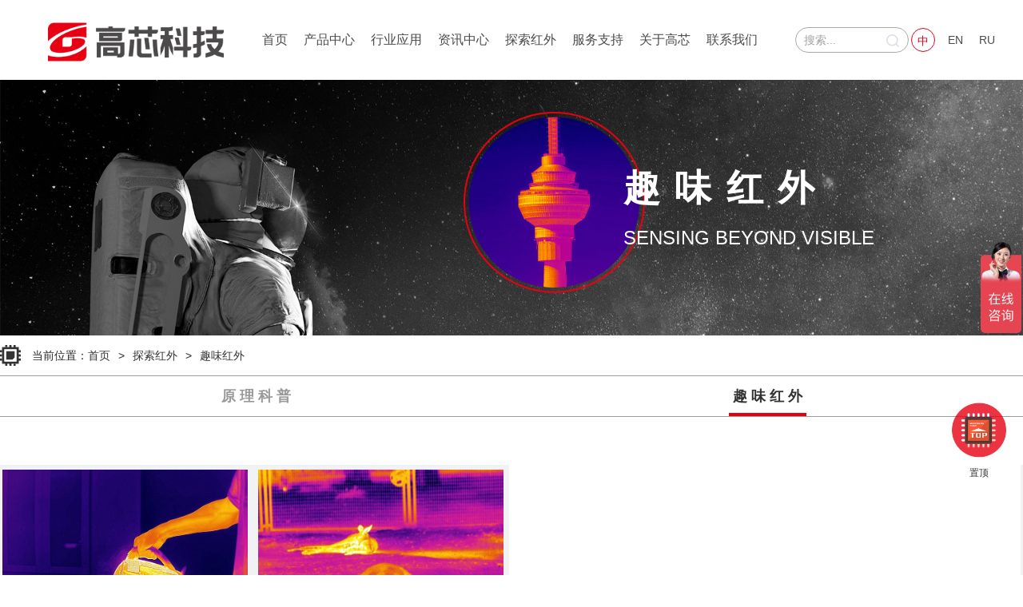

--- FILE ---
content_type: text/html; charset=utf-8
request_url: https://www.gst-ir.com/discover-enjoyment/
body_size: 6066
content:
<!DOCTYPE html>
<html lang="zh">
    <head>
        <meta http-equiv="content-type" content="text/html; charset=utf-8" />
        <meta http-equiv="content-language" content="zh-CN" />
        <meta http-equiv="X-UA-Compatible" content="IE=9; IE=8; IE=EDGE" />
        <meta name="viewport" content="width=device-width, initial-scale=1">
        <title>趣味红外 | 热成像视界 | 用红外热成像揭示世界的另一面-高芯科技</title>
        <meta name="description" content="本栏目汇集了一系列红外热成像的图片和视频，揭示了我们眼睛无法看到的热能世界。通过观看这些趣味而富有教育意义的内容，您将会对红外科技有更直观、更生动的认识，并体验到科技带来的惊奇和快乐。"/>
        <meta name="keywords" content="热成像,红外热成像"/>
        <link href="/public/css/css.css" rel="stylesheet" media="screen" type="text/css" />
        <link href="/public/css/quwei.css" rel="stylesheet" media="screen" type="text/css" />
        <script type="text/javascript" src="/public/js/top.js"></script>
        <script src="/public/js/lazysizes.min.js" async=""></script>
		<link rel="canonical" href="https://www.gst-ir.com/discover-enjoyment/" />
		<script>
var _hmt = _hmt || [];
(function() {
  var hm = document.createElement("script");
  hm.src = "https://hm.baidu.com/hm.js?fcbe9d224c1af25299f7f149270d90ce";
  var s = document.getElementsByTagName("script")[0]; 
  s.parentNode.insertBefore(hm, s);
})();
</script>
    </head>
    <body>
    <header id="oc-header" class="oc-header oh-theme-white">
        <nav class="oh-nav">
             
            <section class="oh-nav-logo">
                <a href="/" class="nav-logo oppo-tj">
                    <img class="lazyload" src="https://cdn.gst-ir.com/20230628/1687919842198988.png" alt="高芯科技" />
                </a>
            </section>
            <section class="oh-nav-search">
                <div class="header-search">
                    <form action="/search/"  method="get" class="form c-flex">
                        <input type="submit" value="搜索" class="submit">
                        <input type="text" name="keyword" class="input" placeholder="搜索..." required="" autocomplete="off">
                        <div class="search-off">
                            <i class="iconfont icon-close"></i>
                        </div>
                    </form>
                </div>
            </section> 
            <section class="oh-navlist-wrapper">
                <ul class="oh-nav-list">
                    <li class="oh-nav-item"><a href="/" class="oh-navitem-link oppo-tj">首页</a></li>
                    <li class="oh-nav-item oh-item-products ">
                        <a href="/product/" class="oh-navitem-link oppo-tj">产品中心</a>
                        <aside id="oh-navpopup-products" class="oh-navpopup-9">
                            <section class="oh-navpro-content">
                                <ul class="oh-navpro-wrapper">
                                <li class="_queue ban_yy  col-xs-12">
                                        <a href="/products-ir-detector/" data-ant="bottom-top" class="oppo-tj">
                                            <figure><img data-src="https://cdn.gst-ir.com/20210803/1627976654548141.png" alt="非制冷红外探测器" class="lazyload _img1" /><span>查看详情</span></figure>
                                            <p>非制冷红外探测器</p>
                                        </a>
                                    </li><li class="_queue ban_yy  col-xs-12">
                                        <a href="/products-ir-detectors/" data-ant="bottom-top" class="oppo-tj">
                                            <figure><img data-src="https://cdn.gst-ir.com/20210805/1628154309200243.png" alt="制冷红外探测器" class="lazyload _img1" /><span>查看详情</span></figure>
                                            <p>制冷红外探测器</p>
                                        </a>
                                    </li><li class="_queue ban_yy  col-xs-12">
                                        <a href="/products-ir-module/" data-ant="bottom-top" class="oppo-tj">
                                            <figure><img data-src="https://cdn.gst-ir.com/20210803/1627978220928703.png" alt="非制冷红外机芯" class="lazyload _img1" /><span>查看详情</span></figure>
                                            <p>非制冷红外机芯</p>
                                        </a>
                                    </li><li class="_queue ban_yy  col-xs-12">
                                        <a href="/products-ir-modules/" data-ant="bottom-top" class="oppo-tj">
                                            <figure><img data-src="https://cdn.gst-ir.com/20210805/1628155821613590.png" alt="制冷红外机芯" class="lazyload _img1" /><span>查看详情</span></figure>
                                            <p>制冷红外机芯</p>
                                        </a>
                                    </li>	
                                </ul>
                            </section>
                        </aside> 
                    </li><li class="oh-nav-item  oh-item-products1">
                        <a href="/solution/thermography/" class="oh-navitem-link oppo-tj">行业应用</a>
                        <aside id="oh-navpopup-products1" class="oh-navpopup-9">
                            <section class="oh-navpro-content">
                                <section class="oh-navpro-wrapper">
                                    <section class="oh-navpro-list">
                                        <ul class="oc-row">
                                            <li class="_queue col-3 col-xs-12">
                                                <a href="/solution/thermography/" data-ant="bottom-top" class="oppo-tj">
                                                    <figure>
                                                        <img data-src="https://cdn.gst-ir.com/20230322/1679483669210081.jpg" alt="红外测温" class="lazyload _img1" />
                                                    </figure>
                                                    <h3>红外测温</h3>
                                                </a>
                                            </li>
                                            <li class="_queue col-3 col-xs-12">
                                                <a href="/solution/security-monitoring/" data-ant="bottom-top" class="oppo-tj">
                                                    <figure>
                                                        <img data-src="https://cdn.gst-ir.com/20230322/1679483606276161.jpg" alt="安防监控" class="lazyload _img1" />
                                                    </figure>
                                                    <h3>安防监控</h3>
                                                </a>
                                            </li>
                                            <li class="_queue col-3 col-xs-12">
                                                <a href="/solution/uavs-payload/" data-ant="bottom-top" class="oppo-tj">
                                                    <figure>
                                                        <img data-src="https://cdn.gst-ir.com/20230322/1679483923932481.jpg" alt="无人机载荷" class="lazyload _img1" />
                                                    </figure>
                                                    <h3>无人机载荷</h3>
                                                </a>
                                            </li>
                                            <li class="_queue col-3 col-xs-12">
                                                <a href="/solution/optical-gas-imaging/" data-ant="bottom-top" class="oppo-tj">
                                                    <figure>
                                                        <img data-src="https://cdn.gst-ir.com/20230322/1679483976644007.jpg" alt="气体检漏" class="lazyload _img1" />
                                                    </figure>
                                                    <h3>气体检漏</h3>
                                                </a>
                                            </li>
                                            <li class="_queue col-3 col-xs-12">
                                                <a href="/solution/outdoor-night-vision/" data-ant="bottom-top" class="oppo-tj">
                                                    <figure>
                                                        <img data-src="https://cdn.gst-ir.com/20230322/1679484026530371.jpg" alt="夜视观测" class="lazyload _img1" />
                                                    </figure>
                                                    <h3>夜视观测</h3>
                                                </a>
                                            </li>
                                            <li class="_queue col-3 col-xs-12">
                                                <a href="/solution/adas/" data-ant="bottom-top" class="oppo-tj">
                                                    <figure>
                                                        <img data-src="https://cdn.gst-ir.com/20230322/1679484072635297.jpg" alt="智能驾驶" class="lazyload _img1" />
                                                    </figure>
                                                    <h3>智能驾驶</h3>
                                                </a>
                                            </li>
                                            <li class="_queue col-3 col-xs-12">
                                                <a href="/solution/fire-rescue/" data-ant="bottom-top" class="oppo-tj">
                                                    <figure>
                                                        <img data-src="https://cdn.gst-ir.com/20230322/1679484123138862.jpg" alt="消防救援" class="lazyload _img1" />
                                                    </figure>
                                                    <h3>消防救援</h3>
                                                </a>
                                            </li>
                                            <li class="_queue col-3 col-xs-12">
                                                <a href="/solution/aiot/" data-ant="bottom-top" class="oppo-tj">
                                                    <figure>
                                                        <img data-src="https://cdn.gst-ir.com/20230322/1679484162174829.jpg" alt="物联网" class="lazyload _img1" />
                                                    </figure>
                                                    <h3>物联网</h3>
                                                </a>
                                            </li>
                                            <li class="_queue col-3 col-xs-12">
                                                <a href="/solution/scientific-research/" data-ant="bottom-top" class="oppo-tj">
                                                    <figure>
                                                        <img data-src="https://cdn.gst-ir.com/20230322/1679484249795435.jpg" alt="科学研究" class="lazyload _img1" />
                                                    </figure>
                                                    <h3>科学研究</h3>
                                                </a>
                                            </li>		 
                                        </ul>
                                    </section>
                                </section>
                            </section>
                        </aside> 
                    </li><li class="oh-nav-item  ">
                        <a href="/news/" class="oh-navitem-link oppo-tj">资讯中心</a> 
                    </li><li class="oh-nav-item  ">
                        <a href="/discover-theory/" class="oh-navitem-link oppo-tj">探索红外</a> 
                    </li><li class="oh-nav-item  ">
                        <a href="/service-support/" class="oh-navitem-link oppo-tj">服务支持</a> 
                    </li><li class="oh-nav-item  ">
                        <a href="/about-us/" class="oh-navitem-link oppo-tj">关于高芯</a> 
                    </li><li class="oh-nav-item  ">
                        <a href="/contact-us/" class="oh-navitem-link oppo-tj">联系我们</a> 
                    </li>
                </ul>
            </section>
            <section class="oh-nav-link1">
                <a href="/" class="oh-navlink-bag oc-icon">中</a>
                <a href="https://www.gst-ir.net/" target="_blank" rel="nofollow" class="oh-navlink-bag">EN</a>
                <a href="https://www.gst-ir.net/ru/" target="_blank" rel="nofollow" class="oh-navlink-bag">RU</a>
            </section>
        </nav>
    </header>     
<section class="nei_topimg">
	<div class="neibigimg">
		<img src="https://cdn.gst-ir.com/20230322/1679492850314302.jpg" class="lazyload" alt="趣味红外" />
	</div>
	
	<div class="hyyy_top_title">
		<p>趣味红外</p>
		<span>SENSING BEYOND VISIBLE</span>
	</div>
	 
</section>
	<div class="mianbao"><div class="inner">当前位置：<a href="/">首页</a><em>></em><a href="/discover-theory/">探索红外</a><em>></em><a href="/discover-enjoyment/">趣味红外</a></div></div>
	<section class="cate_box">
		<div class="category">
			<ul class="wrap clearfix ">
				
				<li >
					<h4><a href="/hw_24/">原理科普</a></h4>
				</li>
				
				<li class="active">
					<h4><a href="/discover-enjoyment/">趣味红外</a></h4>
				</li>
				
			</ul>
		</div>
		<div class="cont active">
			<div class="quwei">
				<div class="wrap">
					<div class="quwelist" id="slider1">
						<div class="wrapper">
							<div class="carousel swiper-container">
							<div class="inner swiper-wrapper">
								<div class="swiper-slide slide">
								
								<div class="qwitem">
										<div class="leimg riimg">
											<img data-src="https://cdn.gst-ir.com/20210909/1631195339512038.jpg" alt="远眺武汉东站" class="lazyload">
											<span>远眺武汉东站</span>
										</div>
								</div>
								
								<div class="qwitem">
										<div class="leimg riimg">
											<img data-src="https://cdn.gst-ir.com/20210910/1631239109999266.jpg" alt="撸铁壮汉" class="lazyload">
											<span>撸铁壮汉</span>
										</div>
								</div>
								
								<div class="qwitem">
										<div class="leimg riimg">
											<img data-src="https://cdn.gst-ir.com/20210909/1631195437318945.jpg" alt="一手一印" class="lazyload">
											<span>一手一印</span>
										</div>
								</div>
								
								<div class="qwitem">
										<div class="leimg riimg">
											<img data-src="https://cdn.gst-ir.com/20210909/1631194715336773.jpg" alt="一杯热咖啡" class="lazyload">
											<span>一杯热咖啡</span>
										</div>
								</div>
								
								<div class="qwitem">
										<div class="leimg riimg">
											<img data-src="https://cdn.gst-ir.com/20210909/1631194597802830.jpg" alt="旋转热舞" class="lazyload">
											<span>旋转热舞</span>
										</div>
								</div>
								
								<div class="qwitem">
										<div class="leimg riimg">
											<img data-src="https://cdn.gst-ir.com/20210909/1631194621727628.jpg" alt="小猫别走" class="lazyload">
											<span>小猫别走</span>
										</div>
								</div>
								
								<div class="qwitem">
										<div class="leimg riimg">
											<img data-src="https://cdn.gst-ir.com/20210910/1631239124503260.jpg" alt="劲爆拳击" class="lazyload">
											<span>劲爆拳击</span>
										</div>
								</div>
								
								<div class="qwitem">
										<div class="leimg riimg">
											<img data-src="https://cdn.gst-ir.com/20210909/1631195466787469.jpg" alt="小火炖苹果" class="lazyload">
											<span>小火炖苹果</span>
										</div>
								</div>
								
								<div class="qwitem">
										<div class="leimg riimg">
											<img data-src="https://cdn.gst-ir.com/20210909/1631195595177597.jpg" alt="西站阁配中国尊" class="lazyload">
											<span>西站阁配中国尊</span>
										</div>
								</div>
								
								<div class="qwitem">
										<div class="leimg riimg">
											<img data-src="https://cdn.gst-ir.com/20210909/1631195478202709.jpg" alt="温水长流" class="lazyload">
											<span>温水长流</span>
										</div>
								</div>
								
								<div class="qwitem">
										<div class="leimg riimg">
											<img data-src="https://cdn.gst-ir.com/20210909/1631195404827150.jpg" alt="喂养萌宠" class="lazyload">
											<span>喂养萌宠</span>
										</div>
								</div>
								
								<div class="qwitem">
										<div class="leimg riimg">
											<img data-src="https://cdn.gst-ir.com/20210909/1631194102468121.jpg" alt="东湖之眼" class="lazyload">
											<span>东湖之眼</span>
										</div>
								</div>
								
								</div>
								<div class="swiper-slide slide">
								
								<div class="qwitem">
										<div class="leimg riimg">
											<img data-src="https://cdn.gst-ir.com/20210909/1631191218746174.jpg" alt="威严狮毛狗" class="lazyload">
											<span>威严狮毛狗</span>
										</div>	
								</div>
								
								<div class="qwitem">
										<div class="leimg riimg">
											<img data-src="https://cdn.gst-ir.com/20210909/1631194703838476.jpg" alt="团结一心" class="lazyload">
											<span>团结一心</span>
										</div>	
								</div>
								
								<div class="qwitem">
										<div class="leimg riimg">
											<img data-src="https://cdn.gst-ir.com/20210909/1631194230567651.jpg" alt="光谷向北" class="lazyload">
											<span>光谷向北</span>
										</div>	
								</div>
								
								<div class="qwitem">
										<div class="leimg riimg">
											<img data-src="https://cdn.gst-ir.com/20210909/1631191193728716.jpg" alt="童车童趣" class="lazyload">
											<span>童车童趣</span>
										</div>	
								</div>
								
								<div class="qwitem">
										<div class="leimg riimg">
											<img data-src="https://cdn.gst-ir.com/20210909/1631194967915663.jpg" alt="停车位难" class="lazyload">
											<span>停车位难</span>
										</div>	
								</div>
								
								<div class="qwitem">
										<div class="leimg riimg">
											<img data-src="https://cdn.gst-ir.com/20210909/1631194733848070.jpg" alt="双熊嬉闹" class="lazyload">
											<span>双熊嬉闹</span>
										</div>	
								</div>
								
								<div class="qwitem">
										<div class="leimg riimg">
											<img data-src="https://cdn.gst-ir.com/20210909/1631195066676178.jpg" alt="双无人机起飞" class="lazyload">
											<span>双无人机起飞</span>
										</div>	
								</div>
								
								<div class="qwitem">
										<div class="leimg riimg">
											<img data-src="https://cdn.gst-ir.com/20210909/1631194683847940.jpg" alt="双人砸车秀" class="lazyload">
											<span>双人砸车秀</span>
										</div>	
								</div>
								
								<div class="qwitem">
										<div class="leimg riimg">
											<img data-src="https://cdn.gst-ir.com/20210909/1631195194423050.jpg" alt="首都车水马龙" class="lazyload">
											<span>首都车水马龙</span>
										</div>	
								</div>
								
								<div class="qwitem">
										<div class="leimg riimg">
											<img data-src="https://cdn.gst-ir.com/20210909/1631195609749586.jpg" alt="手变数" class="lazyload">
											<span>手变数</span>
										</div>	
								</div>
								
								<div class="qwitem">
										<div class="leimg riimg">
											<img data-src="https://cdn.gst-ir.com/20210909/1631195496438152.jpg" alt="手点赞" class="lazyload">
											<span>手点赞</span>
										</div>	
								</div>
								
								<div class="qwitem">
										<div class="leimg riimg">
											<img data-src="https://cdn.gst-ir.com/20210909/1631195083109908.jpg" alt="手背手表" class="lazyload">
											<span>手背手表</span>
										</div>	
								</div>
								
								</div>
								<div class="swiper-slide slide">
								
								<div class="qwitem">
										<div class="leimg riimg">
											<img data-src="https://cdn.gst-ir.com/20210909/1631193228987136.jpg" alt="萨克斯独奏" class="lazyload">
											<span>萨克斯独奏</span>
										</div>
								</div>
								
								<div class="qwitem">
										<div class="leimg riimg">
											<img data-src="https://cdn.gst-ir.com/20210909/1631194637948922.jpg" alt="入侵者" class="lazyload">
											<span>入侵者</span>
										</div>
								</div>
								
								<div class="qwitem">
										<div class="leimg riimg">
											<img data-src="https://cdn.gst-ir.com/20210909/1631195511503945.jpg" alt="人群" class="lazyload">
											<span>人群</span>
										</div>
								</div>
								
								<div class="qwitem">
										<div class="leimg riimg">
											<img data-src="https://cdn.gst-ir.com/20210806/1628219939913980.jpg" alt="跑步机" class="lazyload">
											<span>跑步机</span>
										</div>
								</div>
								
								<div class="qwitem">
										<div class="leimg riimg">
											<img data-src="https://cdn.gst-ir.com/20210909/1631194764643869.jpg" alt="热锅热火" class="lazyload">
											<span>热锅热火</span>
										</div>
								</div>
								
								<div class="qwitem">
										<div class="leimg riimg">
											<img data-src="https://cdn.gst-ir.com/20210913/1631516457875231.jpg" alt="彩船悠悠" class="lazyload">
											<span>彩船悠悠</span>
										</div>
								</div>
								
								<div class="qwitem">
										<div class="leimg riimg">
											<img data-src="https://cdn.gst-ir.com/20210909/1631195013541294.jpg" alt="青山独鹿" class="lazyload">
											<span>青山独鹿</span>
										</div>
								</div>
								
								<div class="qwitem">
										<div class="leimg riimg">
											<img data-src="https://cdn.gst-ir.com/20210909/1631194748729481.jpg" alt="撬锁贼" class="lazyload">
											<span>撬锁贼</span>
										</div>
								</div>
								
								<div class="qwitem">
										<div class="leimg riimg">
											<img data-src="https://cdn.gst-ir.com/20210909/1631194935205415.jpg" alt="泡脚神器" class="lazyload">
											<span>泡脚神器</span>
										</div>
								</div>
								
								<div class="qwitem">
										<div class="leimg riimg">
											<img data-src="https://cdn.gst-ir.com/20210909/1631195030613593.jpg" alt="女生可爱" class="lazyload">
											<span>女生可爱</span>
										</div>
								</div>
								
								<div class="qwitem">
										<div class="leimg riimg">
											<img data-src="https://cdn.gst-ir.com/20210909/1631194989768691.jpg" alt="女生侧颜" class="lazyload">
											<span>女生侧颜</span>
										</div>
								</div>
								
								<div class="qwitem">
										<div class="leimg riimg">
											<img data-src="https://cdn.gst-ir.com/20210909/1631195451734779.jpg" alt="男生OKAY" class="lazyload">
											<span>男生OKAY</span>
										</div>
								</div>
								
							</div>
							<div class="swiper-slide slide">
								
								<div class="qwitem">
										<div class="leimg riimg">
											<img data-src="https://cdn.gst-ir.com/20210909/1631195623626597.jpg" alt="男生双手点赞" class="lazyload">
											<span>男生双手点赞</span>
										</div>
								</div>
								
								<div class="qwitem">
										<div class="leimg riimg">
											<img data-src="https://cdn.gst-ir.com/20210909/1631195638154747.jpg" alt="男生手臂肌肉" class="lazyload">
											<span>男生手臂肌肉</span>
										</div>
								</div>
								
								<div class="qwitem">
										<div class="leimg riimg">
											<img data-src="https://cdn.gst-ir.com/20210909/1631195525741156.jpg" alt="男生打拳" class="lazyload">
											<span>男生打拳</span>
										</div>
								</div>
								
								<div class="qwitem">
										<div class="leimg riimg">
											<img data-src="https://cdn.gst-ir.com/20210909/1631195111239424.jpg" alt="男女合照" class="lazyload">
											<span>男女合照</span>
										</div>
								</div>
								
								<div class="qwitem">
										<div class="leimg riimg">
											<img data-src="https://cdn.gst-ir.com/20210909/1631194155436369.jpg" alt="东湖倒影" class="lazyload">
											<span>东湖倒影</span>
										</div>
								</div>
								
								<div class="qwitem">
										<div class="leimg riimg">
											<img data-src="https://cdn.gst-ir.com/20210909/1631195049889962.jpg" alt="猫之尖叫" class="lazyload">
											<span>猫之尖叫</span>
										</div>
								</div>
								
								<div class="qwitem">
										<div class="leimg riimg">
											<img data-src="https://cdn.gst-ir.com/20210909/1631194794960511.jpg" alt="猫眼看世界" class="lazyload">
											<span>猫眼看世界</span>
										</div>
								</div>
								
								<div class="qwitem">
										<div class="leimg riimg">
											<img data-src="https://cdn.gst-ir.com/20210909/1631195166759675.jpg" alt="落单熊宝" class="lazyload">
											<span>落单熊宝</span>
										</div>
								</div>
								
								<div class="qwitem">
										<div class="leimg riimg">
											<img data-src="https://cdn.gst-ir.com/20210909/1631195095419715.jpg" alt="林中羊" class="lazyload">
											<span>林中羊</span>
										</div>
								</div>
								
								<div class="qwitem">
										<div class="leimg riimg">
											<img data-src="https://cdn.gst-ir.com/20210909/1631195153565307.jpg" alt="林中鸟" class="lazyload">
											<span>林中鸟</span>
										</div>
								</div>
								
								<div class="qwitem">
										<div class="leimg riimg">
											<img data-src="https://cdn.gst-ir.com/20210909/1631195124803398.jpg" alt="两人遮蔽" class="lazyload">
											<span>两人遮蔽</span>
										</div>
								</div>
								
								<div class="qwitem">
										<div class="leimg riimg">
											<img data-src="https://cdn.gst-ir.com/20210909/1631195542348484.jpg" alt="湖畔摩天轮" class="lazyload">
											<span>湖畔摩天轮</span>
										</div>
								</div>
								
							</div>
							<div class="swiper-slide slide">
								
								<div class="qwitem">
										<div class="leimg riimg">
											<img data-src="https://cdn.gst-ir.com/20210909/1631194663525625.jpg" alt="囫囵吞面" class="lazyload">
											<span>囫囵吞面</span>
										</div>
								</div>
								
								<div class="qwitem">
										<div class="leimg riimg">
											<img data-src="https://cdn.gst-ir.com/20210909/1631195370617063.jpg" alt="龟山塔伴越秀楼" class="lazyload">
											<span>龟山塔伴越秀楼</span>
										</div>
								</div>
								
								<div class="qwitem">
										<div class="leimg riimg">
											<img data-src="https://cdn.gst-ir.com/20210909/1631193667775472.jpg" alt="给你一颗小红心" class="lazyload">
											<span>给你一颗小红心</span>
										</div>
								</div>
								
								<div class="qwitem">
										<div class="leimg riimg">
											<img data-src="https://cdn.gst-ir.com/20210909/1631195657641185.jpg" alt="扶杆劲舞" class="lazyload">
											<span>扶杆劲舞</span>
										</div>
								</div>
								
								<div class="qwitem">
										<div class="leimg riimg">
											<img data-src="https://cdn.gst-ir.com/20210909/1631195141769331.jpg" alt="饭后漱口" class="lazyload">
											<span>饭后漱口</span>
										</div>
								</div>
								
								<div class="qwitem">
										<div class="leimg riimg">
											<img data-src="https://cdn.gst-ir.com/20210909/1631195383188798.jpg" alt="趁热来一口" class="lazyload">
											<span>趁热来一口</span>
										</div>
								</div>
								
								<div class="qwitem">
										<div class="leimg riimg">
											<img data-src="https://cdn.gst-ir.com/20210909/1631195420570120.jpg" alt="叉车作业ING" class="lazyload">
											<span>叉车作业ING</span>
										</div>
								</div>
								
								<div class="qwitem">
										<div class="leimg riimg">
											<img data-src="https://cdn.gst-ir.com/20210909/1631195669620387.jpg" alt="北京西站阁楼" class="lazyload">
											<span>北京西站阁楼</span>
										</div>
								</div>
								
								<div class="qwitem">
										<div class="leimg riimg">
											<img data-src="https://cdn.gst-ir.com/20210913/1631516473568381.jpg" alt="楚城孤门" class="lazyload">
											<span>楚城孤门</span>
										</div>
								</div>
								
								<div class="qwitem">
										<div class="leimg riimg">
											<img data-src="https://cdn.gst-ir.com/20210909/1631195310486279.jpg" alt="小鸭搭配火烈鸟" class="lazyload">
											<span>小鸭搭配火烈鸟</span>
										</div>
								</div>
								
								<div class="qwitem">
										<div class="leimg riimg">
											<img data-src="https://cdn.gst-ir.com/20210909/1631195572945584.jpg" alt="翻书手掌印" class="lazyload">
											<span>翻书手掌印</span>
										</div>
								</div>
								
								<div class="qwitem">
										<div class="leimg riimg">
											<img data-src="https://cdn.gst-ir.com/20210909/1631195357282378.jpg" alt="手掌拍墙" class="lazyload">
											<span>手掌拍墙</span>
										</div>
								</div>
								
							</div>
							<div class="swiper-slide slide">
								
								<div class="qwitem">
										<div class="leimg riimg">
											<img data-src="https://cdn.gst-ir.com/20210909/1631195560640605.jpg" alt="开水满杯" class="lazyload">
											<span>开水满杯</span>
										</div>
								</div>
								
								<div class="qwitem">
										<div class="leimg riimg">
											<img data-src="https://cdn.gst-ir.com/20210909/1631195177875341.jpg" alt="袋鼠爬行" class="lazyload">
											<span>袋鼠爬行</span>
										</div>
								</div>
								
							</div>
							<div class="swiper-slide slide">
								
								<div class="qwitem">
										<div class="leimg riimg">
											<img data-src="https://cdn.gst-ir.com/20210909/1631194663525625.jpg" alt="囫囵吞面" class="lazyload">
											<span>囫囵吞面</span>
										</div>
								</div>
								
								<div class="qwitem">
										<div class="leimg riimg">
											<img data-src="https://cdn.gst-ir.com/20210909/1631195370617063.jpg" alt="龟山塔伴越秀楼" class="lazyload">
											<span>龟山塔伴越秀楼</span>
										</div>
								</div>
								
								<div class="qwitem">
										<div class="leimg riimg">
											<img data-src="https://cdn.gst-ir.com/20210909/1631193667775472.jpg" alt="给你一颗小红心" class="lazyload">
											<span>给你一颗小红心</span>
										</div>
								</div>
								
								<div class="qwitem">
										<div class="leimg riimg">
											<img data-src="https://cdn.gst-ir.com/20210909/1631195657641185.jpg" alt="扶杆劲舞" class="lazyload">
											<span>扶杆劲舞</span>
										</div>
								</div>
								
								<div class="qwitem">
										<div class="leimg riimg">
											<img data-src="https://cdn.gst-ir.com/20210909/1631195141769331.jpg" alt="饭后漱口" class="lazyload">
											<span>饭后漱口</span>
										</div>
								</div>
								
								<div class="qwitem">
										<div class="leimg riimg">
											<img data-src="https://cdn.gst-ir.com/20210909/1631195383188798.jpg" alt="趁热来一口" class="lazyload">
											<span>趁热来一口</span>
										</div>
								</div>
								
								<div class="qwitem">
										<div class="leimg riimg">
											<img data-src="https://cdn.gst-ir.com/20210909/1631195420570120.jpg" alt="叉车作业ING" class="lazyload">
											<span>叉车作业ING</span>
										</div>
								</div>
								
								<div class="qwitem">
										<div class="leimg riimg">
											<img data-src="https://cdn.gst-ir.com/20210909/1631195669620387.jpg" alt="北京西站阁楼" class="lazyload">
											<span>北京西站阁楼</span>
										</div>
								</div>
								
							</div>
							</div>
							<div class="arrow arrow-left swiper-button-prev"></div>
							<div class="arrow arrow-right swiper-button-next"></div>
						</div>
					</div>
				</div>
			</div>
			<div class="qwvedio">
				<div class="wrap">
					<div class="vediocon">
						
						<div class="video">
							<div class="container">
								<div class="videolist">
									<img data-src="https://cdn.gst-ir.com/20221124/1669259604598190.png" alt="彩船夜游" class="lazyload" width="447" height="309" />
									<button type="button" class="btn js-play-btn" ipath="https://cdn.gst-ir.com/20221124/1669259834431923.mp4"></button>
								</div>	
								<span class="vi_ti">彩船夜游</span>
								<div class="videos videop"></div>
							</div>
						</div>
						
						<div class="video">
							<div class="container">
								<div class="videolist">
									<img data-src="https://cdn.gst-ir.com/20221124/1669259588991246.png" alt="动力夏日" class="lazyload" width="447" height="309" />
									<button type="button" class="btn js-play-btn" ipath="https://cdn.gst-ir.com/20221124/1669252257856895.mp4"></button>
								</div>	
								<span class="vi_ti">动力夏日</span>
								<div class="videos videop"></div>
							</div>
						</div>
						
						<div class="video">
							<div class="container">
								<div class="videolist">
									<img data-src="https://cdn.gst-ir.com/20221124/1669259623526164.png" alt="云游武汉" class="lazyload" width="447" height="309" />
									<button type="button" class="btn js-play-btn" ipath="https://cdn.gst-ir.com/20221124/1669259727716248.mp4"></button>
								</div>	
								<span class="vi_ti">云游武汉</span>
								<div class="videos videop"></div>
							</div>
						</div>
						
					</div>
				</div>
			</div>
		</div>
	</section>

<div class="new-footer">
	<div class="new-footer-main">
		<div class="new-footer-left">
			<img data-src="https://cdn.gst-ir.com/20230628/1687920286222272.png" class="lazyload" alt="高芯科技" />
			
			<div class="new-footer-addr">
				<div>市场部热线：400-027-0198</div>
				<div>市场部Email：<a href="mailto:marketing@gst-ir.com">marketing@gst-ir.com</a></div>
				<div>人力资源部热线：027-81298264</div>
				<div>人力资源部Email：<a href="mailto:hr@gst-ir.com">hr@gst-ir.com</a></div>
				<div>采购部热线：</div>
				<div>采购部Email：<a href="mailto:purchase03@gst-ir.com">purchase03@gst-ir.com</a></div>
				<div>地址：武汉市东湖开发区黄龙山南路6号，430205</div>
			</div>
			
		</div>
		<div class="new-footer-center">
			<div class="new-footer-links mb-6">
				<div class="new-footer-links-title">非制冷红外探测器</div>
				<div class="new-footer-links-detail">
					<div class="new-footer-links-item-wrapper">
						
                        <div class="new-footer-links-item">
							<div class="links-item-name">
								<a href="/products-ir-detector/256X192/GST212W.html" target="_blank">GST212W晶圆级红外探测器</a>
							</div>
						</div>
                        
                        <div class="new-footer-links-item">
							<div class="links-item-name">
								<a href="/products-ir-detector/400X300/GST417W.html" target="_blank">GST417W晶圆级红外探测器</a>
							</div>
						</div>
                        
                        <div class="new-footer-links-item">
							<div class="links-item-name">
								<a href="/products-ir-detector/640X512/GST612W.html" target="_blank">GST612W晶圆级红外探测器</a>
							</div>
						</div>
                        
                        <div class="new-footer-links-item">
							<div class="links-item-name">
								<a href="/products-ir-detector/640X512/GST612C.html" target="_blank">GST612C陶瓷封装红外探测器</a>
							</div>
						</div>
                        
                        <div class="new-footer-links-item">
							<div class="links-item-name">
								<a href="/products-ir-detector/800X600/GST817M.html" target="_blank">GST817M金属封装红外探测器</a>
							</div>
						</div>
                        
                        <div class="new-footer-links-item">
							<div class="links-item-name">
								<a href="/products-ir-detector/1280X1024/GST1212M.html" target="_blank">GST1212M金属封装红外探测器</a>
							</div>
						</div>
                        
					</div>
				</div>
			</div>
			<div class="new-footer-links">
				<div class="new-footer-links-title">非制冷红外机芯</div>
				<div class="new-footer-links-detail">
					<div class="new-footer-links-item-wrapper">
						
                        <div class="new-footer-links-item">
							<div class="links-item-name">
								<a href="/products-ir-module/twin/TWIN1212.html" target="_blank">TWIN1212百万像素</a>
							</div>
						</div>
                        
                        <div class="new-footer-links-item">
							<div class="links-item-name">
								<a href="/products-ir-module/timo/TIMO120.html" target="_blank">TIMO120非制冷红外微型模组</a>
							</div>
						</div>
                        
                        <div class="new-footer-links-item">
							<div class="links-item-name">
								<a href="/products-ir-module/coin/COIN612.html" target="_blank">COIN612非制冷红外机芯</a>
							</div>
						</div>
                        
                        <div class="new-footer-links-item">
							<div class="links-item-name">
								<a href="/products-ir-module/twin/TWIN612.html" target="_blank">TWIN612非制冷红外机芯</a>
							</div>
						</div>
                        
                        <div class="new-footer-links-item">
							<div class="links-item-name">
								<a href="/products-ir-module/plug/PLUG612.html" target="_blank">PLUG612非制冷红外机芯</a>
							</div>
						</div>
                        
					</div>
				</div>
			</div>
		</div>
		<div class="new-footer-center">
			<div class="new-footer-links mb-6">
				<div class="new-footer-links-title">制冷红外探测器</div>
				<div class="new-footer-links-detail">
					<div class="new-footer-links-item-wrapper">
						
                        <div class="new-footer-links-item">
							<div class="links-item-name">
								<a href="/products-ir-detectors/medium-wave/C1212M.html" target="_blank">C1212M中波制冷红外探测器</a>
							</div>
						</div>
                        
                        <div class="new-footer-links-item">
							<div class="links-item-name">
								<a href="/products-ir-detectors/medium-wave/C615M.html" target="_blank">C615M中波制冷红外探测器</a>
							</div>
						</div>
                        
                        <div class="new-footer-links-item">
							<div class="links-item-name">
								<a href="/products-ir-detectors/medium-wave/C330M.html" target="_blank">C330M中波制冷红外探测器</a>
							</div>
						</div>
                        
                        <div class="new-footer-links-item">
							<div class="links-item-name">
								<a href="/products-ir-detectors/long-wave/C615S.html" target="_blank">C615S长波制冷红外探测器</a>
							</div>
						</div>
                        
                        <div class="new-footer-links-item">
							<div class="links-item-name">
								<a href="/products-ir-detectors/long-wave/C330S.html" target="_blank">C330S长波制冷红外探测器</a>
							</div>
						</div>
                        
                        <div class="new-footer-links-item">
							<div class="links-item-name">
								<a href="/products-ir-detectors/two-color/C330STC.html" target="_blank">C330S双色制冷红外探测器</a>
							</div>
						</div>
                        
					</div>
				</div>
			</div>
			<div class="new-footer-links">
				<div class="new-footer-links-title">制冷红外机芯</div>
				<div class="new-footer-links-detail">
					<div class="new-footer-links-item-wrapper">
						
                        <div class="new-footer-links-item">
							<div class="links-item-name">
								<a href="/products-ir-modules/gas/GAS330.html" target="_blank">GAS330气体检漏红外机芯</a>
							</div>
						</div>
                        
                        <div class="new-footer-links-item">
							<div class="links-item-name">
								<a href="/products-ir-modules/gavin/GAVIN330.html" target="_blank">GAVIN330中波制冷红外机芯</a>
							</div>
						</div>
                        
                        <div class="new-footer-links-item">
							<div class="links-item-name">
								<a href="/products-ir-modules/gavin/GAVIN615A.html" target="_blank">GAVIN615A中波制冷红外机芯</a>
							</div>
						</div>
                        
                        <div class="new-footer-links-item">
							<div class="links-item-name">
								<a href="/products-ir-modules/gavin/GAVIN615B.html" target="_blank">GAVIN615B中波制冷红外机芯</a>
							</div>
						</div>
                        
                        <div class="new-footer-links-item">
							<div class="links-item-name">
								<a href="/products-ir-modules/gavin/GAVIN615L.html" target="_blank">GAVIN615L长波制冷红外机芯</a>
							</div>
						</div>
                        
                        <div class="new-footer-links-item">
							<div class="links-item-name">
								<a href="/products-ir-modules/gavin/GAVIN1212.html" target="_blank">GAVIN1212中波制冷红外机芯</a>
							</div>
						</div>
                        
					</div>
				</div>
			</div>
		</div>
		<div class="new-footer-right">
			<div class="new-footer-links-title">关注我们</div>
			<div class="new-footer-code">
				<div class="new-footer-code-item">
					<img class="code-item-code lazyload" data-src="https://cdn.gst-ir.com/20230519/1684483253114081.jpg" alt="微信二维码" width="183" height="183" />
				</div>
				<div class="new-footer-code-item">
					<img class="code-item-code lazyload" data-src="https://cdn.gst-ir.com/20230519/1684483270175146.jpg" alt="视频号二维码" width="183" height="183" />
					<p>了解更多红外资讯</p>
				</div>
			</div>
		</div>
	</div>
	<div class="new-footer-copyright">
		
		<div>武汉高芯科技有限公司 | Wuhan Global Sensor Technology Co., Ltd | <a target="_blank" href="https://beian.miit.gov.cn" rel="nofollow">鄂ICP备17003437号</a></div>
	</div>
</div>


<div class="gotop hvr-push" title="Go to top">
  <img data-src="https://cdn.gst-ir.com/static/images/icon-gotop.png" class="lazyload img-fluid" alt="返回顶部">
  <p>置顶</p>
</div>
<script>
var goTopLink = document.querySelector('.gotop');
goTopLink.addEventListener('click', function(event) {
  window.scrollTo({
    top: 0,
    behavior: 'smooth'
  });
});
</script>



<link rel="stylesheet" href="/swiper-4.3.5/css/swiper.min.css">
<script src="/swiper-4.3.5/js/swiper.min.js"></script>
<script  src="/public/js/hongwai_quwei.js"></script>


</body>
</html>

--- FILE ---
content_type: text/css
request_url: https://www.gst-ir.com/public/css/css.css
body_size: 12886
content:
body{background-color:#fff;font-family:Microsoft YaHei, "微软雅黑", sans-serif;-ms-text-size-adjust:100%;-webkit-text-size-adjust:100%;-moz-text-size-adjust:100%;text-size-adjust:100%;margin:0;text-rendering:optimizeLegibility;-webkit-font-smoothing:antialiased;-moz-osx-font-smoothing:grayscale;color:#333;}img{width:100%;height:auto;aspect-ratio:3/2;}.mb-6{margin-bottom:.0625rem;}.mb-2{margin-bottom:0.026042rem;}.clearfix:after{content:"";display:block;height:0;clear:both;visibility:hidden}.clearfix{*zoom:1}.wrap{width:100%;margin:0 auto;max-width:1400px}@media only screen and (max-width:1200px){.wrap{max-width:1000px}}@media only screen and (max-width:960px){.wrap{max-width:800px}}@media only screen and (max-width:768px){.nei_topimg{margin-top:80px}.wrap{max-width:100%}}.nei_topimg{position:relative}.neibigimg img{width:100%;aspect-ratio:1920/475;}.hyyy_top_title{position:absolute;top:50%;text-align:left;width:500px;margin-top:-50px;right:0;}.hyyy_top_title p{font-size:46px;line-height:50px;color:#fff;margin-bottom:20px;font-weight:600;letter-spacing:0.4em;}.hyyy_top_title span{font-size:24px;color:#fff;font-family:Helvetica;text-transform:uppercase;}.oh-navpro-wrapper .oh-navpro-list ul li a,.oh-navpro-wrapper .oh-navpro-list ul li figure{-webkit-transform:translateZ(0);transform:translateZ(0)}.oc-text-inside{margin:-1px;padding:0;width:1px;height:1px;overflow:hidden;clip:rect(0 0 0 0);clip:rect(0,0,0,0);position:absolute}.oh-nav .oh-nav-menu span.nav-menu,.oh-navbag-wrapper ul li a b,.ont-wrapper .ont-close,.of-copyright .of-sns-content,.of-copyright .of-qrcode-model .of-qrcode-view .qrcode-figure{-webkit-box-sizing:border-box;box-sizing:border-box;height:100%;display:-webkit-box;display:-ms-flexbox;display:flex;-webkit-box-align:center;-ms-flex-align:center;align-items:center;-ms-flex-pack:center;justify-content:center;-webkit-box-orient:vertical;-webkit-box-pack:center}#oh-navpopup-products1,#oh-navpopup-products2{top:100px;left:50%;right:0;position:absolute;width:100%;margin-left:-50%;display:none;background:#fff;z-index:11;}#oh-navpopup-products.active,#oh-navpopup-products1.active{display:block!important;opacity:1;}.oh-navpro-content{opacity:0;transform:translateY(-100px);animation:slide-in 1s forwards;}@keyframes slide-in{to{opacity:1;transform:translateY(0);}}@media(min-width:768px){#oh-navpopup-products1 .oh-navpro-content,#oh-navpopup-products2 .oh-navpro-content{background-color:#fff;padding-bottom:30px}}@media(max-width:820px){#oh-navpopup-products1,#oh-navpopup-products2{position:relative;padding-top:0;top:0;width:auto;margin-left:auto;left:auto;background-color:#fff;display:block;overflow:hidden;visibility:hidden;max-height:0;-webkit-transition:max-height .3s ease,visibility 0s linear .5s;transition:max-height .3s ease,visibility 0s linear .5s}#oh-navpopup-products1:before,#oh-navpopup-products2:before{display:none}.active #oh-navpopup-products1,.active #oh-navpopup-products2{padding-bottom:15px;max-height:200vh;visibility:visible;-webkit-transition:max-height .5s linear,visibility 0s linear 0s;transition:max-height .5s linear,visibility 0s linear 0s}#oh-navpopup-products2 .oh-navpro-wrapper{margin-left:0}}.oh-nav .oh-nav-logo a.nav-logo{-webkit-box-sizing:border-box;box-sizing:border-box;height:100%;display:-webkit-box;display:-ms-flexbox;display:flex;-webkit-box-align:center;-ms-flex-align:center;align-items:center;-ms-flex-pack:start;justify-content:flex-start;-webkit-box-orient:vertical;-webkit-box-pack:center}.oh-nav .oh-nav-link1 a.oh-navlink-bag{-webkit-box-sizing:border-box;box-sizing:border-box;height:100%;display:-webkit-box;display:-ms-flexbox;display:flex;-webkit-box-align:center;-ms-flex-align:center;align-items:center;-ms-flex-pack:end;justify-content:flex-end;-webkit-box-orient:vertical;-webkit-box-pack:center;font-weight:500;}.oh-nav .oh-nav-link1 a.oh-navlink-bag.oc-icon,.oh-nav .oh-nav-link1 a.oh-navlink-bag:hover{color:#e60012;background:#fff;border:1px solid #e60012;}.oh-navpro-wrapper .oh-navpro-list ul li a,.oh-navpro-wrapper .oh-navpro-list ul li figure{-webkit-transform:translateZ(0);transform:translateZ(0)}.oc-text-inside{margin:-1px;padding:0;width:1px;height:1px;overflow:hidden;clip:rect(0 0 0 0);clip:rect(0,0,0,0);position:absolute}.oh-nav .oh-nav-menu span.nav-menu,.oh-navbag-wrapper ul li a b,.ont-wrapper .ont-close,.of-copyright .of-sns-content,.of-copyright .of-qrcode-model .of-qrcode-view .qrcode-figure{-webkit-box-sizing:border-box;box-sizing:border-box;height:100%;display:-webkit-box;display:-ms-flexbox;display:flex;-webkit-box-align:center;-ms-flex-align:center;align-items:center;-ms-flex-pack:center;justify-content:center;-webkit-box-orient:vertical;-webkit-box-pack:center}.nav-logo img{position:absolute;top:50%}@media only screen and (min-width:768px){.nav-logo img{left:0;margin-top:-30px}}@media only screen and (max-width:820px){.nav-logo img{left:50%;margin-left:-40px;margin-top:-14px}}.oh-nav .oh-nav-logo a img{width:220px;aspect-ratio:44/13;}.oh-nav .oh-nav-logo a.nav-logo{-webkit-box-sizing:border-box;box-sizing:border-box;height:100%;display:-webkit-box;display:-ms-flexbox;display:flex;-webkit-box-align:center;-ms-flex-align:center;align-items:center;-ms-flex-pack:start;justify-content:flex-start;-webkit-box-orient:vertical;-webkit-box-pack:center}.oh-nav .oh-nav-logo a.nav-logo{-webkit-box-sizing:border-box;box-sizing:border-box;height:100%;display:-webkit-box;display:-ms-flexbox;display:flex;-webkit-box-align:center;-ms-flex-align:center;align-items:center;-ms-flex-pack:start;justify-content:flex-start;-webkit-box-orient:vertical;-webkit-box-pack:center}.oh-nav .oh-nav-link1 a.oh-navlink-bag{-webkit-box-sizing:border-box;box-sizing:border-box;height:100%;display:-webkit-box;display:-ms-flexbox;display:flex;-webkit-box-align:center;-ms-flex-align:center;align-items:center;-ms-flex-pack:end;justify-content:flex-end;-webkit-box-orient:vertical;-webkit-box-pack:center}article,aside,details,figcaption,figure,footer,header,hgroup,main,menu,nav,section,summary{display:block}audio,canvas,progress,video{display:inline-block;vertical-align:baseline;outline:0}audio:not([controls]){display:none;height:0}[hidden],template{display:none}a{background-color:transparent}a:active,a:hover{outline:0}abbr[title]{border-bottom:1px dotted}b,strong{font-weight:bold}dfn{font-style:italic}h1{font-size:2em;margin:.67em 0}mark{background:#ff0;color:#000}small{font-size:80%}sub,sup{font-size:75%;line-height:0;position:relative;vertical-align:baseline}sup{top:-0.5em}sub{bottom:-0.25em}img{border:0}svg:not(:root){overflow:hidden}figure{margin:1em 40px}hr{-webkit-box-sizing:content-box;box-sizing:content-box;height:0}pre{overflow:auto}code,kbd,pre,samp{font-family:monospace,monospace;font-size:1em}button,input,optgroup,select,textarea{color:inherit;font:inherit;margin:0}button{overflow:visible}button,select{text-transform:none}button,html input[type="button"],input[type="reset"],input[type="submit"]{-webkit-appearance:button;appearance:button;cursor:pointer}button[disabled],html input[disabled]{cursor:default}button::-moz-focus-inner,input::-moz-focus-inner{border:0;padding:0}input{line-height:normal}input[type="checkbox"],input[type="radio"]{-webkit-box-sizing:border-box;box-sizing:border-box;padding:0}input[type="number"]::-webkit-inner-spin-button,input[type="number"]::-webkit-outer-spin-button{height:auto}input[type="search"]{-webkit-appearance:textfield;appearance:none;-webkit-box-sizing:content-box;box-sizing:content-box}input[type="search"]::-webkit-search-cancel-button,input[type="search"]::-webkit-search-decoration{-webkit-appearance:none}fieldset{border:1px solid #c0c0c0;margin:0 2px;padding:.35em .625em .75em}legend{border:0;padding:0}textarea{overflow:auto}optgroup{font-weight:bold}table{border-collapse:collapse;border-spacing:0}td,th{padding:0;font-size:16px;line-height:44px}@media only screen and (min-width:768px){body{font-size:15px;line-height:36px}}@media only screen and (max-width:820px){body{font-size:13px;line-height:26px}}a{color:#333;text-decoration:none;cursor:pointer;}h1,h2,h3,h4,h5,h6,dl,dt,dd,ol,p,ul,li{margin:0;padding:0;list-style:none;}em,i,strong{font-style:normal}input:focus{outline:0}figure{margin:0}img{vertical-align:middle;outline:0;-webkit-user-drag:none}ul,menu,dir{-webkit-margin-before:0;-webkit-margin-after:0;-webkit-margin-start:0;-webkit-margin-end:0;-webkit-padding-start:0}input,textarea{-webkit-appearance:none;appearance:none;}input::-webkit-input-placeholder,textarea::-webkit-input-placeholder{color:#a0a0a0}input::-moz-placeholder,textarea::-moz-placeholder{color:#a0a0a0}input::-moz-placeholder,textarea::-moz-placeholder{color:#a0a0a0}input::-ms-input-placeholder,textarea::-ms-input-placeholder{color:#a0a0a0}input::-ms-clear,textarea::-ms-clear{display:none}input::-ms-reveal,textarea::-ms-reveal{display:none}input:focus,textarea:focus{outline:0}#oc-wrapper{-webkit-box-sizing:border-box;box-sizing:border-box;height:auto;width:100%;max-width:2560px;position:relative;z-index:1;margin:auto;overflow:hidden;padding-top:60px}@media only screen and (min-width:1921px){#oc-wrapper{max-width:3560px}}@media(max-width:820px){#oc-wrapper{padding-top:44px;background:#fff!important}}#oc-wrapper.main{padding-top:0;margin-top:0!important}#oc-container{width:100%;position:relative;z-index:1;min-height:calc(100vh - 382px - 60px)}@media(max-width:820px){#oc-container{min-height:-moz-fit-content;min-height:fit-content;}}[data-index="normal"],.mask-index-normal{z-index:900}[data-index="top"],.mask-index-top{z-index:1010}@media(min-width:768px){.oh-nav .oh-nav-list{margin-left:280px;}}#oc-top-mask{position:fixed;top:0;left:0;right:0;bottom:0;overflow:hidden;background-color:rgba(0,0,0,0.2);z-index:1000;max-height:0;opacity:0;-webkit-transition:opacity .3s ease 0s,max-height 0s linear .5s;transition:opacity .3s ease 0s,max-height 0s linear .5s}@media(max-width:820px){#oc-top-mask{cursor:pointer;pointer-events:all}}.show-mask #oc-top-mask{opacity:1;max-height:100vh;-webkit-transition:opacity .3s ease 0s,max-height 0s linear 0s;transition:opacity .3s ease 0s,max-height 0s linear 0s}.oc-cover{position:relative}.oc-cover:after{position:absolute;top:0;left:0;right:0;bottom:0;content:'';background-color:#ededed;z-index:9}.oc-noscroll,.noscroll{width:100%;position:relative;overflow:hidden!important;height:100%!important}.oc-noscroll.win,.noscroll.win{overflow-y:scroll!important}.oc-noscroll body,.noscroll body{width:100%;position:relative;overflow:hidden!important;height:100%!important}.hide{display:none!important}.hidden{visibility:hidden!important}.oc-row{display:-webkit-box;display:-ms-flexbox;display:flex;-ms-flex-wrap:wrap;flex-wrap:wrap}.ie.lt-9 .oc-row:after{content:".";display:block;height:0;clear:both;visibility:hidden}.ie.lt-9 .oc-row * html{height:1px}.oc-row .col-1{-webkit-box-flex:0;-ms-flex:0 0 8.33333%;flex:0 0 8.33333%;max-width:8.33333%}.ie.lt-9 .oc-row .col-1{width:8.33333%;float:left}.oc-row .col-2{-webkit-box-flex:0;-ms-flex:0 0 16.66667%;flex:0 0 16.66667%;max-width:16.66667%}.ie.lt-9 .oc-row .col-2{width:16.66667%;float:left}.oc-row .col-3{-webkit-box-flex:0;-ms-flex:0 0 20%;flex:0 0 25%;max-width:25%}.ie.lt-9 .oc-row .col-3{width:20%;float:left}.oc-row .col-4{-webkit-box-flex:0;-ms-flex:0 0 33.33333%;flex:0 0 33.33333%;max-width:33.33333%}.ie.lt-9 .oc-row .col-4{width:33.33333%;float:left}.oc-row .col-5{-webkit-box-flex:0;-ms-flex:0 0 41.66667%;flex:0 0 41.66667%;max-width:41.66667%}.ie.lt-9 .oc-row .col-5{width:41.66667%;float:left}.oc-row .col-6{-webkit-box-flex:0;-ms-flex:0 0 50%;flex:0 0 50%;max-width:50%}.ie.lt-9 .oc-row .col-6{width:50%;float:left}.oc-row .col-7{-webkit-box-flex:0;-ms-flex:0 0 58.33333%;flex:0 0 58.33333%;max-width:58.33333%}.ie.lt-9 .oc-row .col-7{width:58.33333%;float:left}.oc-row .col-8{-webkit-box-flex:0;-ms-flex:0 0 66.66667%;flex:0 0 66.66667%;max-width:66.66667%}.ie.lt-9 .oc-row .col-8{width:66.66667%;float:left}.oc-row .col-9{-webkit-box-flex:0;-ms-flex:0 0 75%;flex:0 0 75%;max-width:75%}.ie.lt-9 .oc-row .col-9{width:75%;float:left}.oc-row .col-10{-webkit-box-flex:0;-ms-flex:0 0 83.33333%;flex:0 0 83.33333%;max-width:83.33333%}.ie.lt-9 .oc-row .col-10{width:83.33333%;float:left}.oc-row .col-11{-webkit-box-flex:0;-ms-flex:0 0 91.66667%;flex:0 0 91.66667%;max-width:91.66667%}.ie.lt-9 .oc-row .col-11{width:91.66667%;float:left}.oc-row .col-12{-webkit-box-flex:0;-ms-flex:0 0 100%;flex:0 0 100%;max-width:100%}.ie.lt-9 .oc-row .col-12{width:100%;float:left}@media(min-width:1921px){.oc-row .col-xl-1{-webkit-box-flex:0;-ms-flex:0 0 8.33333%;flex:0 0 8.33333%;max-width:8.33333%}.ie.lt-9 .oc-row .col-xl-1{width:8.33333%;float:left}.oc-row .col-xl-2{-webkit-box-flex:0;-ms-flex:0 0 16.66667%;flex:0 0 16.66667%;max-width:16.66667%}.ie.lt-9 .oc-row .col-xl-2{width:16.66667%;float:left}.oc-row .col-xl-3{-webkit-box-flex:0;-ms-flex:0 0 25%;flex:0 0 25%;max-width:25%}.ie.lt-9 .oc-row .col-xl-3{width:25%;float:left}.oc-row .col-xl-4{-webkit-box-flex:0;-ms-flex:0 0 33.33333%;flex:0 0 33.33333%;max-width:33.33333%}.ie.lt-9 .oc-row .col-xl-4{width:33.33333%;float:left}.oc-row .col-xl-5{-webkit-box-flex:0;-ms-flex:0 0 41.66667%;flex:0 0 41.66667%;max-width:41.66667%}.ie.lt-9 .oc-row .col-xl-5{width:41.66667%;float:left}.oc-row .col-xl-6{-webkit-box-flex:0;-ms-flex:0 0 50%;flex:0 0 50%;max-width:50%}.ie.lt-9 .oc-row .col-xl-6{width:50%;float:left}.oc-row .col-xl-7{-webkit-box-flex:0;-ms-flex:0 0 58.33333%;flex:0 0 58.33333%;max-width:58.33333%}.ie.lt-9 .oc-row .col-xl-7{width:58.33333%;float:left}.oc-row .col-xl-8{-webkit-box-flex:0;-ms-flex:0 0 66.66667%;flex:0 0 66.66667%;max-width:66.66667%}.ie.lt-9 .oc-row .col-xl-8{width:66.66667%;float:left}.oc-row .col-xl-9{-webkit-box-flex:0;-ms-flex:0 0 75%;flex:0 0 75%;max-width:75%}.ie.lt-9 .oc-row .col-xl-9{width:75%;float:left}.oc-row .col-xl-10{-webkit-box-flex:0;-ms-flex:0 0 83.33333%;flex:0 0 83.33333%;max-width:83.33333%}.ie.lt-9 .oc-row .col-xl-10{width:83.33333%;float:left}.oc-row .col-xl-11{-webkit-box-flex:0;-ms-flex:0 0 91.66667%;flex:0 0 91.66667%;max-width:91.66667%}.ie.lt-9 .oc-row .col-xl-11{width:91.66667%;float:left}.oc-row .col-xl-12{-webkit-box-flex:0;-ms-flex:0 0 100%;flex:0 0 100%;max-width:100%}.ie.lt-9 .oc-row .col-xl-12{width:100%;float:left}}@media(max-width:1440px){.oc-row .col-md-1{-webkit-box-flex:0;-ms-flex:0 0 8.33333%;flex:0 0 8.33333%;max-width:8.33333%}.ie.lt-9 .oc-row .col-md-1{width:8.33333%;float:left}.oc-row .col-md-2{-webkit-box-flex:0;-ms-flex:0 0 16.66667%;flex:0 0 16.66667%;max-width:16.66667%}.ie.lt-9 .oc-row .col-md-2{width:16.66667%;float:left}.oc-row .col-md-3{-webkit-box-flex:0;-ms-flex:0 0 25%;flex:0 0 25%;max-width:25%}.ie.lt-9 .oc-row .col-md-3{width:25%;float:left}.oc-row .col-md-4{-webkit-box-flex:0;-ms-flex:0 0 33.33333%;flex:0 0 33.33333%;max-width:33.33333%}.ie.lt-9 .oc-row .col-md-4{width:33.33333%;float:left}.oc-row .col-md-5{-webkit-box-flex:0;-ms-flex:0 0 41.66667%;flex:0 0 41.66667%;max-width:41.66667%}.ie.lt-9 .oc-row .col-md-5{width:41.66667%;float:left}.oc-row .col-md-6{-webkit-box-flex:0;-ms-flex:0 0 50%;flex:0 0 50%;max-width:50%}.ie.lt-9 .oc-row .col-md-6{width:50%;float:left}.oc-row .col-md-7{-webkit-box-flex:0;-ms-flex:0 0 58.33333%;flex:0 0 58.33333%;max-width:58.33333%}.ie.lt-9 .oc-row .col-md-7{width:58.33333%;float:left}.oc-row .col-md-8{-webkit-box-flex:0;-ms-flex:0 0 66.66667%;flex:0 0 66.66667%;max-width:66.66667%}.ie.lt-9 .oc-row .col-md-8{width:66.66667%;float:left}.oc-row .col-md-9{-webkit-box-flex:0;-ms-flex:0 0 75%;flex:0 0 75%;max-width:75%}.ie.lt-9 .oc-row .col-md-9{width:75%;float:left}.oc-row .col-md-10{-webkit-box-flex:0;-ms-flex:0 0 83.33333%;flex:0 0 83.33333%;max-width:83.33333%}.ie.lt-9 .oc-row .col-md-10{width:83.33333%;float:left}.oc-row .col-md-11{-webkit-box-flex:0;-ms-flex:0 0 91.66667%;flex:0 0 91.66667%;max-width:91.66667%}.ie.lt-9 .oc-row .col-md-11{width:91.66667%;float:left}.oc-row .col-md-12{-webkit-box-flex:0;-ms-flex:0 0 100%;flex:0 0 100%;max-width:100%}.ie.lt-9 .oc-row .col-md-12{width:100%;float:left}}@media(max-width:1024px){.oc-row .col-sm-1{-webkit-box-flex:0;-ms-flex:0 0 8.33333%;flex:0 0 8.33333%;max-width:8.33333%}.ie.lt-9 .oc-row .col-sm-1{width:8.33333%;float:left}.oc-row .col-sm-2{-webkit-box-flex:0;-ms-flex:0 0 16.66667%;flex:0 0 16.66667%;max-width:16.66667%}.ie.lt-9 .oc-row .col-sm-2{width:16.66667%;float:left}.oc-row .col-sm-3{-webkit-box-flex:0;-ms-flex:0 0 25%;flex:0 0 25%;max-width:25%}.ie.lt-9 .oc-row .col-sm-3{width:25%;float:left}.oc-row .col-sm-4{-webkit-box-flex:0;-ms-flex:0 0 33.33333%;flex:0 0 33.33333%;max-width:33.33333%}.ie.lt-9 .oc-row .col-sm-4{width:33.33333%;float:left}.oc-row .col-sm-5{-webkit-box-flex:0;-ms-flex:0 0 41.66667%;flex:0 0 41.66667%;max-width:41.66667%}.ie.lt-9 .oc-row .col-sm-5{width:41.66667%;float:left}.oc-row .col-sm-6{-webkit-box-flex:0;-ms-flex:0 0 50%;flex:0 0 50%;max-width:50%}.ie.lt-9 .oc-row .col-sm-6{width:50%;float:left}.oc-row .col-sm-7{-webkit-box-flex:0;-ms-flex:0 0 58.33333%;flex:0 0 58.33333%;max-width:58.33333%}.ie.lt-9 .oc-row .col-sm-7{width:58.33333%;float:left}.oc-row .col-sm-8{-webkit-box-flex:0;-ms-flex:0 0 66.66667%;flex:0 0 66.66667%;max-width:66.66667%}.ie.lt-9 .oc-row .col-sm-8{width:66.66667%;float:left}.oc-row .col-sm-9{-webkit-box-flex:0;-ms-flex:0 0 75%;flex:0 0 75%;max-width:75%}.ie.lt-9 .oc-row .col-sm-9{width:75%;float:left}.oc-row .col-sm-10{-webkit-box-flex:0;-ms-flex:0 0 83.33333%;flex:0 0 83.33333%;max-width:83.33333%}.ie.lt-9 .oc-row .col-sm-10{width:83.33333%;float:left}.oc-row .col-sm-11{-webkit-box-flex:0;-ms-flex:0 0 91.66667%;flex:0 0 91.66667%;max-width:91.66667%}.ie.lt-9 .oc-row .col-sm-11{width:91.66667%;float:left}.oc-row .col-sm-12{-webkit-box-flex:0;-ms-flex:0 0 100%;flex:0 0 100%;max-width:100%}.ie.lt-9 .oc-row .col-sm-12{width:100%;float:left}}@media(max-width:820px){.oc-row .col-xs-1{-webkit-box-flex:0;-ms-flex:0 0 8.33333%;flex:0 0 8.33333%;max-width:8.33333%}.ie.lt-9 .oc-row .col-xs-1{width:8.33333%;float:left}.oc-row .col-xs-2{-webkit-box-flex:0;-ms-flex:0 0 16.66667%;flex:0 0 16.66667%;max-width:16.66667%}.ie.lt-9 .oc-row .col-xs-2{width:16.66667%;float:left}.oc-row .col-xs-3{-webkit-box-flex:0;-ms-flex:0 0 25%;flex:0 0 25%;max-width:25%}.ie.lt-9 .oc-row .col-xs-3{width:25%;float:left}.oc-row .col-xs-4{-webkit-box-flex:0;-ms-flex:0 0 33.33333%;flex:0 0 33.33333%;max-width:33.33333%}.ie.lt-9 .oc-row .col-xs-4{width:33.33333%;float:left}.oc-row .col-xs-5{-webkit-box-flex:0;-ms-flex:0 0 41.66667%;flex:0 0 41.66667%;max-width:41.66667%}.ie.lt-9 .oc-row .col-xs-5{width:41.66667%;float:left}.oc-row .col-xs-6{-webkit-box-flex:0;-ms-flex:0 0 50%;flex:0 0 50%;max-width:50%}.ie.lt-9 .oc-row .col-xs-6{width:50%;float:left}.oc-row .col-xs-7{-webkit-box-flex:0;-ms-flex:0 0 58.33333%;flex:0 0 58.33333%;max-width:58.33333%}.ie.lt-9 .oc-row .col-xs-7{width:58.33333%;float:left}.oc-row .col-xs-8{-webkit-box-flex:0;-ms-flex:0 0 66.66667%;flex:0 0 66.66667%;max-width:66.66667%}.ie.lt-9 .oc-row .col-xs-8{width:66.66667%;float:left}.oc-row .col-xs-9{-webkit-box-flex:0;-ms-flex:0 0 75%;flex:0 0 75%;max-width:75%}.ie.lt-9 .oc-row .col-xs-9{width:75%;float:left}.oc-row .col-xs-10{-webkit-box-flex:0;-ms-flex:0 0 83.33333%;flex:0 0 83.33333%;max-width:83.33333%}.ie.lt-9 .oc-row .col-xs-10{width:83.33333%;float:left}.oc-row .col-xs-11{-webkit-box-flex:0;-ms-flex:0 0 91.66667%;flex:0 0 91.66667%;max-width:91.66667%}.ie.lt-9 .oc-row .col-xs-11{width:91.66667%;float:left}.oc-row .col-xs-12{-webkit-box-flex:0;-ms-flex:0 0 100%;flex:0 0 100%;max-width:100%}.ie.lt-9 .oc-row .col-xs-12{width:100%;float:left}}.oh-navpro-wrapper .oh-navpro-list ul li a,.oh-navpro-wrapper .oh-navpro-list ul li figure{-webkit-transform:translateZ(0);transform:translateZ(0)}.btn-master{color:#fff;background-color:#05b570;font-size:16px}.btn-master:hover{background-color:#059157}@media(max-width:820px){.btn-master{font-size:13px}}.btn-basic{color:#fff;background-color:#7e7d7d;font-size:16px}.btn-basic:hover{background-color:#666}@media(max-width:820px){.btn-basic{font-size:13px}}.btn-lesser{color:#666;background-color:#f4f4f4;font-size:16px}.btn-lesser:hover{background-color:#e3e3e3}@media(max-width:820px){.btn-lesser{font-size:13px}}.btn-bottom{color:#666;background-color:#fff;font-size:16px;border:1px solid #e3e3e3}.btn-bottom:hover{background-color:#f8f8f8}@media(max-width:820px){.btn-bottom{font-size:13px}}.btn-other{color:#666;background-color:#fff;font-size:16px}.btn-other:hover{background-color:#f8f8f8}.btn-size-master{width:196px;height:60px;line-height:60px}@media(max-width:820px){.btn-size-master{width:132px;height:38px;line-height:38px}}.btn-size-tiny{width:120px;height:44px;line-height:44px}.btn-size-basic{width:196px;height:44px;line-height:44px}@media(max-width:820px){.btn-size-basic{width:167.5px;height:38px;line-height:38px}}.btn-size-longer{width:370px;height:60px;line-height:60px;border-radius:30px}@media(max-width:820px){.btn-size-longer{width:345px;height:38px;line-height:38px;border-radius:19px}}.btn-size-alter{width:196px;height:60px;line-height:60px;border-radius:30px}@media(max-width:820px){.btn-size-alter{width:220px;height:38px;line-height:38px;border-radius:19px}}.btn-size-bottom{width:173px;height:51px;line-height:51px;border-radius:25.5px}@media(max-width:820px){.btn-size-bottom{width:150px;height:36px;line-height:36px;border-radius:18px}}.is_simple .is_simple_hide{display:none}.oc-header{font-size:15px}#oc-header{left:0;right:0;top:0;z-index:999;height:auto;background-color:#fff;}.main #oc-header{background-color:#fff;}.is_simple #oc-header{display:none}@media(max-width:820px){#oc-header{position:absolute;-webkit-transition:background .1s ease .2s;transition:background .1s ease .2s;}}#oc-header.oh-theme-white{color:#fff}#oc-header.show-mask a{color:#333;text-shadow:none;}#oc-header.show-mask a:hover{color:#e60012!important}#oc-header.openHeaderMenu{color:inherit;background-color:#fff;will-change:background;-webkit-transition:background-color .35s ease;transition:background-color .35s ease}#oc-header.oh-productslist-show{color:#1a1a1a}#oc-mask{position:fixed;top:60px;left:0;right:0;bottom:0;overflow:hidden;background-color:rgba(0,0,0,0.2);z-index:888;max-height:0;opacity:0;-webkit-transition:opacity .3s ease 0s,max-height 0s linear .5s;transition:opacity .3s ease 0s,max-height 0s linear .5s}#oc-header.oc-header.oh-theme-white.show-mask.oh-productslist-show.menu-shrink{background:#fff;position:fixed;box-shadow:0 0 10px rgba(0,0,0,0.05)}@media(max-width:820px){#oc-mask{cursor:pointer;pointer-events:all;}}.main #oc-mask{top:0}#oc-header.show-mask ~ #oc-mask{opacity:0;max-height:100vh;-webkit-transition:opacity .3s ease 0s,max-height 0s linear 0s;transition:opacity .3s ease 0s,max-height 0s linear 0s;display:none}.oh-nav{position:relative;text-align:center;width:100%;margin:0 auto;z-index:2;min-width:1240px}@media(max-width:1260px){.oh-nav{max-width:1100px;margin:0 30px;}}@media(max-width:820px){.oh-nav{margin:0;max-height:88px;-webkit-transition:max-height .35s ease;transition:max-height .35s ease;max-width:1200px;min-width:auto;}.openHeaderMenu .oh-nav{will-change:transform,max-height;max-height:100vh}}.oh-nav .oh-nav-logo{position:absolute;top:0;left:60px;display:-webkit-box;display:-ms-flexbox;display:flex;height:100px;z-index:2}@media(max-width:820px){.oh-nav .oh-nav-logo{margin-left:auto;display:block;left:0;right:0;height:80px;-webkit-transition:background .1s ease .1s;transition:background .1s ease .1s;background:#fff;}header#oc-header.menu-shrink .oh-nav-logo{background:#fff}.openHeaderMenu .oh-nav .oh-nav-logo{background-color:#fff;-webkit-transition:background .1s ease .5s;transition:background .1s ease .5s}}.oh-nav .oh-nav-logo a.nav-logo{padding:0 10px;vertical-align:middle}.oh-theme-white .oh-nav .oh-nav-logo a.nav-logo svg{fill:#fff}.oh-theme-black .oh-nav .oh-nav-logo a.nav-logo svg{fill:#1a1a1a}.oh-productslist-show .oh-nav .oh-nav-logo a.nav-logo svg{fill:#1a1a1a!important}@media(max-width:820px){.oh-nav .oh-nav-logo a.nav-logo{-webkit-box-pack:center;-ms-flex-pack:center;justify-content:center;width:154px;padding:0;margin:0 auto;}}.oh-nav .oh-nav-logo a.nav-logo h1{font-size:inherit}.win .oh-nav .oh-nav-logo a.nav-logo h1{width:126px}.oh-nav .oh-nav-logo a.nav-logo svg{fill:#1a1a1a;height:17px;vertical-align:middle;-webkit-transition:fill .3s ease;transition:fill .3s ease}@media(max-width:820px){.oh-nav .oh-nav-logo a.nav-logo svg{height:14px}.openHeaderMenu .oh-nav .oh-nav-logo a.nav-logo svg{fill:#1a1a1a;-webkit-transition:fill .3s ease;transition:fill .3s ease}}.oh-nav .oh-nav-link1{position:absolute;top:0;right:40px;margin-right:-10px;height:100px;z-index:4;display:flex;align-items:center;justify-content:center}@media(max-width:820px){.oh-nav .oh-nav-link{right:5px;margin-right:0;height:88px}}.oh-nav .oh-nav-link .oh-bag-tip{position:absolute;right:5.5px;top:50%;margin-top:-16px;width:5px;height:5px;background-color:#ff763d;border-radius:50%}@media(max-width:820px){.oh-nav .oh-nav-link .oh-bag-tip{margin-top:-14px;right:6.5px}}.oh-nav .oh-nav-link .oh-bag-arrow{width:40px;height:auto;max-height:0;position:absolute;bottom:-5px;left:50%;margin-left:-20px;overflow:hidden;opacity:0;-webkit-transition:opacity .3s ease .1s,max-height 0s linear 1s;transition:opacity .3s ease .1s,max-height 0s linear 1s}@media(max-width:820px){.oh-nav .oh-nav-link .oh-bag-arrow{bottom:0}}.openNavBag .oh-nav .oh-nav-link .oh-bag-arrow{opacity:1;max-height:14px;-webkit-transition:opacity .3s ease 0s,max-height 0s linear 0s;transition:opacity .3s ease 0s,max-height 0s linear 0s}.oh-nav .oh-nav-link .oh-bag-arrow:before{content:'';width:20px;height:20px;display:block;margin:10px 0 0 10px;background-color:#fff;-webkit-transform:rotate(45deg);-ms-transform:rotate(45deg);transform:rotate(45deg);border-radius:2px;-webkit-box-shadow:0 1px 2px 0 rgba(102,102,102,0.5);box-shadow:0 1px 2px 0 rgba(102,102,102,0.5)}@media(max-width:820px){.oh-nav .oh-nav-link .oh-bag-arrow:before{-webkit-box-shadow:none;box-shadow:none}}.oh-nav .oh-nav-link1 a.oh-navlink-bag{height:30px;width:30px;font-size:14px;color:#4e4a49;display:inline-block;line-height:30px;border-radius:50%;padding:0;text-align:center;margin-left:10px;}@media(max-width:820px){.oh-nav .oh-nav-link a.oh-navlink-bag{font-size:18px}}.lt-9 .oh-nav .oh-nav-link a.oh-navlink-bag{position:relative;top:15px}.oh-nav .oh-nav-link a.oh-navlink-bag:before{color:#1a1a1a;vertical-align:middle;padding:1px;-webkit-transition:opacity .3s ease,color .35s ease;transition:opacity .3s ease,color .35s ease}.oh-theme-white .oh-nav .oh-nav-link a.oh-navlink-bag:before{color:#fff}.oh-theme-black .oh-nav .oh-nav-link a.oh-navlink-bag:before{color:#1a1a1a}.oh-productslist-show .oh-nav .oh-nav-link a.oh-navlink-bag:before{color:#1a1a1a!important;-webkit-transition:none;transition:none}@media(max-width:820px){.oh-nav .oh-nav-link a.oh-navlink-bag:before{display:table-cell}.openHeaderMenu .oh-nav .oh-nav-link a.oh-navlink-bag:before{color:#1a1a1a}}.oh-nav .oh-nav-link a.oh-navlink-bag:hover:before{opacity:.6}.oh-nav .oh-nav-menu{display:none;position:absolute;top:0;left:0;height:60px;z-index:5}@media(max-width:820px){.oh-nav .oh-nav-menu{left:5px;display:block;height:80px}}.oh-nav .oh-nav-menu span.nav-menu{padding:0 10px;height:100%;display:-webkit-box;display:-ms-flexbox;display:flex}.oh-nav .oh-nav-menu span.nav-menu b{position:relative;width:19px;height:16px;display:inline-block}.oh-nav .oh-nav-menu span.nav-menu b:before,.oh-nav .oh-nav-menu span.nav-menu b:after,.oh-nav .oh-nav-menu span.nav-menu b em{content:'';display:inline-block;position:absolute;left:0;width:100%;height:1px;background-color:#1a1a1a;-webkit-transition:all .3s ease;transition:all .3s ease;-webkit-transition-delay:.1s;transition-delay:.1s}.oh-theme-white .oh-nav .oh-nav-menu span.nav-menu b:before,.oh-theme-white .oh-nav .oh-nav-menu span.nav-menu b:after,.oh-theme-white .oh-nav .oh-nav-menu span.nav-menu b em{background-color:#fff}@media(max-width:820px){.oh-nav .oh-nav-menu span.nav-menu b:before,.oh-nav .oh-nav-menu span.nav-menu b:after,.oh-nav .oh-nav-menu span.nav-menu b em{display:inline-block}.openHeaderMenu .oh-nav .oh-nav-menu span.nav-menu b:before,.openHeaderMenu .oh-nav .oh-nav-menu span.nav-menu b:after,.openHeaderMenu .oh-nav .oh-nav-menu span.nav-menu b em{background-color:#1a1a1a}}.oh-nav .oh-nav-menu span.nav-menu b em{top:50%;margin-top:-1px}@media(max-width:820px){.oh-nav .oh-nav-menu span.nav-menu b em{display:inline-block;-webkit-transition-delay:.1s;transition-delay:.1s}.openHeaderMenu .oh-nav .oh-nav-menu span.nav-menu b em{opacity:0}}.oh-nav .oh-nav-menu span.nav-menu b:before{top:0}@media(max-width:820px){.oh-nav .oh-nav-menu span.nav-menu b:before{display:inline-block}.oh-theme-white .oh-nav .oh-nav-menu span.nav-menu b:before,.oh-theme-white .oh-nav .oh-nav-menu span.nav-menu b:after,.oh-theme-white .oh-nav .oh-nav-menu span.nav-menu b em{background:#333}.openHeaderMenu .oh-nav .oh-nav-menu span.nav-menu b:before{-webkit-transform:matrix(0.70711,0.70711,-0.70711,0.70711,0,9);-ms-transform:matrix(0.70711,0.70711,-0.70711,0.70711,0,9);transform:matrix(0.70711,0.70711,-0.70711,0.70711,0,9)}}.oh-nav .oh-nav-menu span.nav-menu b:after{bottom:0}@media(max-width:820px){.oh-nav .oh-nav-menu span.nav-menu b:after{display:inline-block}.openHeaderMenu .oh-nav .oh-nav-menu span.nav-menu b:after{-webkit-transform:matrix(0.70711,-0.70711,0.70711,0.70711,0,-6);-ms-transform:matrix(0.70711,-0.70711,0.70711,0.70711,0,-6);transform:matrix(0.70711,-0.70711,0.70711,0.70711,0,-6)}}@media(max-width:820px){.oh-nav .oh-navlist-wrapper{position:relative;width:100%;overflow:hidden;overflow-y:auto;min-height:0;max-height:0;visibility:hidden;opacity:0;will-change:transform,max-height;-webkit-transition:visibility 0s ease 1s,max-height .3s cubic-bezier(0.33,0,0,1),opacity .3s ease;transition:visibility 0s ease 1s,max-height .3s cubic-bezier(0.33,0,0,1),opacity .3s ease}.openHeaderMenu .oh-nav .oh-navlist-wrapper{max-height:100vh;visibility:visible;opacity:1;-webkit-transition:visibility 0s ease .1s,max-height .5s cubic-bezier(0.33,0,0.2,1),opacity .3s ease;transition:visibility 0s ease .1s,max-height .5s cubic-bezier(0.33,0,0.2,1),opacity .3s ease;min-height:100vh}}.oh-nav .oh-nav-list{width:auto;height:100px;text-align:center;display:flex;justify-content:center;align-items:center;}@media(max-width:820px){.oh-nav .oh-nav-list{height:auto;display:block;position:relative;padding:0 40px 40px 40px;margin-top:88px;padding-top:15px}.ios .oh-nav .oh-nav-list{padding-bottom:104px}}.oh-nav .oh-nav-list .oh-nav-item{display:flex;text-align:center;vertical-align:middle;height:100%;-webkit-box-sizing:border-box;box-sizing:border-box;z-index:99;font-size:18px}@media(max-width:820px){.oh-nav .oh-nav-list .oh-nav-item{height:auto;display:block;text-align:left;border-bottom:1px rgba(0,0,0,0.082) solid}}.oh-nav .oh-nav-list .oh-nav-item a.oh-navitem-link{-webkit-box-sizing:border-box;box-sizing:border-box;color:#4e4a49;display:inline-block;vertical-align:middle;height:100%;line-height:100px;margin:0;padding:0 .0525rem;position:relative;-webkit-transition:opacity .3s ease,color .35s ease;transition:opacity .3s ease,color .35s ease;z-index:99;pointer-events:all!important;}.oh-nav .oh-nav-list .oh-nav-item a.oh-navitem-link:hover{color:#e60012!important}@media(max-width:820px){.oh-nav .oh-nav-list .oh-nav-item a.oh-navitem-link:hover{opacity:1}}.oh-theme-white .oh-nav .oh-nav-list .oh-nav-item a.oh-navitem-link{font-size:16px;color:#4e4a49;font-weight:300;}@media(max-width:820px){.oh-theme-white .oh-nav .oh-nav-list .oh-nav-item a.oh-navitem-link:hover{opacity:1}}.oh-productslist-show .oh-nav .oh-nav-list .oh-nav-item a.oh-navitem-link{color:#4e4a49!important;-webkit-transition:none;transition:none;}@media(max-width:820px){.oh-productslist-show .oh-nav .oh-nav-list .oh-nav-item a.oh-navitem-link:hover{opacity:1}}@media(min-width:768px) and (max-width:1024px){.oh-nav .oh-nav-list .oh-nav-item a.oh-navitem-link{margin:0 5px}}@media(max-width:890px){.oh-nav .oh-nav-list .oh-nav-item a.oh-navitem-link{padding:0 3.33333px}}@media(max-width:820px){.oh-nav .oh-nav-list .oh-nav-item a.oh-navitem-link{display:block;padding:0 20px 0 0;margin:0;line-height:50px;position:relative;z-index:2;font-size:16px;font-family:"s","Helvetica Neue","Helvetica","Arial"}.openHeaderMenu .oh-nav .oh-nav-list .oh-nav-item a.oh-navitem-link{color:#4e4a49}}.oh-nav .oh-nav-list .oh-nav-item.oh-item-products{overflow:hidden;min-height:60px;margin:0;padding:0}@media(max-width:820px){.oh-nav .oh-nav-list .oh-nav-item.oh-item-products{min-height:44px}}.oh-nav .oh-nav-list .oh-nav-item.oh-item-products .oh-navitem-link-arrow{display:none;position:absolute;right:40px;top:33px;font-size:12px;-webkit-transform:scale(0.7);-ms-transform:scale(0.7);transform:scale(0.7);z-index:1}@media(max-width:820px){.oh-nav .oh-nav-list .oh-nav-item.oh-item-products .oh-navitem-link-arrow{display:inline-block}}.oh-nav .oh-nav-list .oh-nav-item.oh-item-products .oh-navitem-link-arrow:before{-webkit-transform:rotate(180deg);-ms-transform:rotate(180deg);transform:rotate(180deg);-webkit-transform-origin:50% 50%;-ms-transform-origin:50% 50%;transform-origin:50% 50%;color:#333;-webkit-transition:all .3s ease;transition:all .3s ease}@media(min-width:768px) and (max-width:1024px){.oh-nav .oh-nav-list .oh-nav-item.oh-item-products .oh-navitem-link{padding:0 15px;margin:0;}}@media(max-width:820px){}@media(max-width:820px){.oh-nav .oh-nav-list .oh-nav-item.oh-item-products.active{border-bottom-color:rgba(0,0,0,0)}}.oh-nav .oh-nav-list .oh-nav-item.oh-item-products.active .oh-navitem-link-arrow:before{-webkit-transform:rotate(0deg);-ms-transform:rotate(0deg);transform:rotate(0deg);will-change:transform}#oh-navpopup-products{display:none;position:absolute;width:100%;margin-left:-50%;top:100px;left:50%;right:0;background-color:#fff;z-index:11;}#oh-navpopup-products:before,#oh-navpopup-products1:before,#oh-navpopup-products2:before{pointer-events:none;position:absolute;top:0;left:0;right:0;content:'';width:100%;height:60px;background-color:#fff}@media(max-width:1410px){#oh-navpopup-products{width:1500px;margin-left:-750px}}@media(max-width:820px){#oh-navpopup-products{position:relative;padding-top:0;top:0;width:auto;margin-left:auto;left:auto;background-color:#fff;display:block;overflow:hidden;visibility:hidden;max-height:0;-webkit-transition:max-height .3s ease,visibility 0s linear .5s;transition:max-height .3s ease,visibility 0s linear .5s}#oh-navpopup-products:before,#oh-navpopup-products1:before,#oh-navpopup-products2:before{display:none}.active #oh-navpopup-products,.active #oh-navpopup-products1,.active #oh-navpopup-products2{padding-bottom:15px;max-height:200vh;visibility:visible;-webkit-transition:max-height .5s linear,visibility 0s linear 0s;transition:max-height .5s linear,visibility 0s linear 0s}}.oh-navpro-content{width:100%;height:100%}.oh-navpro-content:before{content:".";width:0;height:4px;background:#e60012!important;font-size:0;display:block;position:absolute;top:0;left:50%;transition:all 2s ease}.oh-navpro-content:hover:before{width:100%;left:0}.oh-navpro-wrapper{display:-webkit-box;display:-ms-flexbox;display:flex;margin:0 auto;width:1200px;padding:25px 0}@media(min-width:1921px){.oh-navpro-wrapper{width:1350px}}@media(max-width:1440px){.oh-navpro-wrapper{width:914px}}@media(min-width:1921px){.oh-navpro-wrapper{padding:40px 0}}@media(max-width:1440px){.oh-navpro-wrapper{padding:25px 0}}@media(max-width:930px){.oh-navpro-wrapper{width:calc(100vw - 40px)}}@media(max-width:820px){.oh-navpro-wrapper{width:auto;padding:0;display:block}.oh-navpro-content:before{display:none}}.lt-9 .oh-navpro-wrapper:after{content:".";display:block;height:0;clear:both;visibility:hidden}.lt-9 .oh-navpro-wrapper * html{height:1px}.oh-navpro-wrapper .oh-navpro-cover{overflow:hidden;background-color:#fff;-webkit-transform:translateZ(0);transform:translateZ(0);width:558px;height:410px}.lt-9 .oh-navpro-wrapper .oh-navpro-cover{float:left}@media(min-width:1921px){.oh-navpro-wrapper .oh-navpro-cover{width:615px}}@media(max-width:1440px){.oh-navpro-wrapper .oh-navpro-cover{width:410px}}@media(min-width:1921px){.oh-navpro-wrapper .oh-navpro-cover{height:470px}}@media(max-width:1440px){.oh-navpro-wrapper .oh-navpro-cover{height:auto}}@media(max-width:930px){.oh-navpro-wrapper .oh-navpro-cover{width:45.55556%;height:auto}}@media(max-width:820px){.oh-navpro-wrapper .oh-navpro-cover{height:auto;width:auto;opacity:0;-webkit-transform:translate3d(0,10px,0);transform:translate3d(0,10px,0);-webkit-transition:opacity .3s ease .7s,-webkit-transform .35s ease .7s;transition:opacity .3s ease .7s,-webkit-transform .35s ease .7s;transition:opacity .3s ease .7s,transform .35s ease .7s;transition:opacity .3s ease .7s,transform .35s ease .7s,-webkit-transform .35s ease .7s}.active .oh-navpro-wrapper .oh-navpro-cover{opacity:1;will-change:transform;-webkit-transform:translate3d(0,0,0);transform:translate3d(0,0,0);-webkit-transition:opacity .3s ease .1s,-webkit-transform .35s ease .1s;transition:opacity .3s ease .1s,-webkit-transform .35s ease .1s;transition:opacity .3s ease .1s,transform .35s ease .1s;transition:opacity .3s ease .1s,transform .35s ease .1s,-webkit-transform .35s ease .1s}}.oh-navpro-wrapper .oh-navpro-cover a{display:-webkit-box;display:-ms-flexbox;display:flex;position:relative;text-align:center;-webkit-transform:translateZ(0);transform:translateZ(0)}.lt-9 .oh-navpro-wrapper .oh-navpro-cover a{display:block}.oh-navpro-wrapper .oh-navpro-cover a:hover picture.img img{-webkit-transform:scale(1.08);-ms-transform:scale(1.08);transform:scale(1.08);will-change:transform}.lt-9 .oh-navpro-wrapper .oh-navpro-cover a:hover picture.img img{-webkit-transform:scale(1);-ms-transform:scale(1);transform:scale(1)}.oh-navpro-wrapper .oh-navpro-cover a picture{display:block;width:100%;height:auto;margin-bottom:-10px}.oh-navpro-wrapper .oh-navpro-cover a img{width:100%;height:100%;-webkit-user-select:none;-moz-user-select:none;-ms-user-select:none;user-select:none;-webkit-transition:-webkit-transform 1.8s ease;transition:-webkit-transform 1.8s ease;transition:transform 1.8s ease;transition:transform 1.8s ease,-webkit-transform 1.8s ease}@media(max-width:820px){.oh-navpro-wrapper .oh-navpro-cover a img{height:auto;width:100%}}.oh-navpro-wrapper .oh-navpro-cover a .oh-navcover-title{position:absolute;overflow:hidden;right:0;top:0;bottom:0;left:0}.oh-navpro-wrapper .oh-navpro-cover.ocover-theme-white a .oh-navcover-title{color:#fff}.oh-navpro-wrapper .oh-navpro-cover.ocover-theme-white a .oh-navcover-title h3{color:#acacac}.oh-navpro-wrapper .oh-navpro-cover.ocover-theme-black a .oh-navcover-title{color:#333}.oh-navpro-wrapper .oh-navpro-cover.ocover-theme-black a .oh-navcover-title h3{color:#666}.oh-navpro-wrapper .oh-navpro-list{-webkit-box-flex:1;-ms-flex:1;flex:1;overflow:hidden;margin-left:20px;width:624px}.lt-9 .oh-navpro-wrapper .oh-navpro-list{float:right}@media(min-width:1921px){.oh-navpro-wrapper .oh-navpro-list{width:715px}}@media(max-width:1440px){.oh-navpro-wrapper .oh-navpro-list{width:486px}}@media(min-width:1921px){.oh-navpro-wrapper .oh-navpro-list{height:470px}}@media(max-width:1440px){}@media(max-width:1920px){.oh-navpro-wrapper .oh-navpro-list{margin-left:18px}}@media(max-width:930px){.oh-navpro-wrapper .oh-navpro-list{width:auto}}@media(max-width:820px){.oh-navpro-wrapper .oh-navpro-list{width:auto;margin-left:auto}}.oh-navpro-wrapper .oh-navpro-list ul{margin:0}.lt-9 .oh-navpro-wrapper .oh-navpro-list ul{display:block}.lt-9 .oh-navpro-wrapper .oh-navpro-list ul:after{content:".";display:block;height:0;clear:both;visibility:hidden}.lt-9 .oh-navpro-wrapper .oh-navpro-list ul * html{height:1px}@media(max-width:1920px){}@media(max-width:820px){.oh-navpro-wrapper .oh-navpro-list ul{margin:auto;background-color:#fff}}.oh-navpro-wrapper .oh-navpro-list ul li{position:relative;overflow:hidden}.lt-9 .oh-navpro-wrapper .oh-navpro-list ul li{float:left}@media(max-width:820px){.oh-navpro-wrapper .oh-navpro-list ul li{opacity:0;-webkit-transform:translate3d(0,10px,0);transform:translate3d(0,10px,0)}.active .oh-navpro-wrapper .oh-navpro-list ul li{opacity:1;-webkit-transform:translate3d(0,0,0);transform:translate3d(0,0,0);will-change:transform;width:50%;max-width:50%;display:block;float:left}.oh-navpro-wrapper .oh-navpro-list ul li:nth-child(1){-webkit-transition:opacity .3s ease .8s,-webkit-transform .35s ease .8s;transition:opacity .3s ease .8s,-webkit-transform .35s ease .8s;transition:opacity .3s ease .8s,transform .35s ease .8s;transition:opacity .3s ease .8s,transform .35s ease .8s,-webkit-transform .35s ease .8s}.active .oh-navpro-wrapper .oh-navpro-list ul li:nth-child(1){-webkit-transition:opacity .3s ease .2s,-webkit-transform .35s ease .2s;transition:opacity .3s ease .2s,-webkit-transform .35s ease .2s;transition:opacity .3s ease .2s,transform .35s ease .2s;transition:opacity .3s ease .2s,transform .35s ease .2s,-webkit-transform .35s ease .2s}.oh-navpro-wrapper .oh-navpro-list ul li:nth-child(2){-webkit-transition:opacity .3s ease .7s,-webkit-transform .35s ease .7s;transition:opacity .3s ease .7s,-webkit-transform .35s ease .7s;transition:opacity .3s ease .7s,transform .35s ease .7s;transition:opacity .3s ease .7s,transform .35s ease .7s,-webkit-transform .35s ease .7s}.active .oh-navpro-wrapper .oh-navpro-list ul li:nth-child(2){-webkit-transition:opacity .3s ease .3s,-webkit-transform .35s ease .3s;transition:opacity .3s ease .3s,-webkit-transform .35s ease .3s;transition:opacity .3s ease .3s,transform .35s ease .3s;transition:opacity .3s ease .3s,transform .35s ease .3s,-webkit-transform .35s ease .3s}.oh-navpro-wrapper .oh-navpro-list ul li:nth-child(3){-webkit-transition:opacity .3s ease .6s,-webkit-transform .35s ease .6s;transition:opacity .3s ease .6s,-webkit-transform .35s ease .6s;transition:opacity .3s ease .6s,transform .35s ease .6s;transition:opacity .3s ease .6s,transform .35s ease .6s,-webkit-transform .35s ease .6s}.active .oh-navpro-wrapper .oh-navpro-list ul li:nth-child(3){-webkit-transition:opacity .3s ease .4s,-webkit-transform .35s ease .4s;transition:opacity .3s ease .4s,-webkit-transform .35s ease .4s;transition:opacity .3s ease .4s,transform .35s ease .4s;transition:opacity .3s ease .4s,transform .35s ease .4s,-webkit-transform .35s ease .4s}.oh-navpro-wrapper .oh-navpro-list ul li:nth-child(4){-webkit-transition:opacity .3s ease .5s,-webkit-transform .35s ease .5s;transition:opacity .3s ease .5s,-webkit-transform .35s ease .5s;transition:opacity .3s ease .5s,transform .35s ease .5s;transition:opacity .3s ease .5s,transform .35s ease .5s,-webkit-transform .35s ease .5s}.active .oh-navpro-wrapper .oh-navpro-list ul li:nth-child(4){-webkit-transition:opacity .3s ease .5s,-webkit-transform .35s ease .5s;transition:opacity .3s ease .5s,-webkit-transform .35s ease .5s;transition:opacity .3s ease .5s,transform .35s ease .5s;transition:opacity .3s ease .5s,transform .35s ease .5s,-webkit-transform .35s ease .5s}.oh-navpro-wrapper .oh-navpro-list ul li:nth-child(5){-webkit-transition:opacity .3s ease .4s,-webkit-transform .35s ease .4s;transition:opacity .3s ease .4s,-webkit-transform .35s ease .4s;transition:opacity .3s ease .4s,transform .35s ease .4s;transition:opacity .3s ease .4s,transform .35s ease .4s,-webkit-transform .35s ease .4s}.active .oh-navpro-wrapper .oh-navpro-list ul li:nth-child(5){-webkit-transition:opacity .3s ease .6s,-webkit-transform .35s ease .6s;transition:opacity .3s ease .6s,-webkit-transform .35s ease .6s;transition:opacity .3s ease .6s,transform .35s ease .6s;transition:opacity .3s ease .6s,transform .35s ease .6s,-webkit-transform .35s ease .6s}.oh-navpro-wrapper .oh-navpro-list ul li:nth-child(6){-webkit-transition:opacity .3s ease .3s,-webkit-transform .35s ease .3s;transition:opacity .3s ease .3s,-webkit-transform .35s ease .3s;transition:opacity .3s ease .3s,transform .35s ease .3s;transition:opacity .3s ease .3s,transform .35s ease .3s,-webkit-transform .35s ease .3s}.active .oh-navpro-wrapper .oh-navpro-list ul li:nth-child(6){-webkit-transition:opacity .3s ease .7s,-webkit-transform .35s ease .7s;transition:opacity .3s ease .7s,-webkit-transform .35s ease .7s;transition:opacity .3s ease .7s,transform .35s ease .7s;transition:opacity .3s ease .7s,transform .35s ease .7s,-webkit-transform .35s ease .7s}.oh-navpro-wrapper .oh-navpro-list ul li:nth-child(7){-webkit-transition:opacity .3s ease .2s,-webkit-transform .35s ease .2s;transition:opacity .3s ease .2s,-webkit-transform .35s ease .2s;transition:opacity .3s ease .2s,transform .35s ease .2s;transition:opacity .3s ease .2s,transform .35s ease .2s,-webkit-transform .35s ease .2s}.active .oh-navpro-wrapper .oh-navpro-list ul li:nth-child(7){-webkit-transition:opacity .3s ease .8s,-webkit-transform .35s ease .8s;transition:opacity .3s ease .8s,-webkit-transform .35s ease .8s;transition:opacity .3s ease .8s,transform .35s ease .8s;transition:opacity .3s ease .8s,transform .35s ease .8s,-webkit-transform .35s ease .8s}.oh-navpro-wrapper .oh-navpro-list ul li:nth-child(8){-webkit-transition:opacity .3s ease .1s,-webkit-transform .35s ease .1s;transition:opacity .3s ease .1s,-webkit-transform .35s ease .1s;transition:opacity .3s ease .1s,transform .35s ease .1s;transition:opacity .3s ease .1s,transform .35s ease .1s,-webkit-transform .35s ease .1s}.active .oh-navpro-wrapper .oh-navpro-list ul li:nth-child(8){-webkit-transition:opacity .3s ease .9s,-webkit-transform .35s ease .9s;transition:opacity .3s ease .9s,-webkit-transform .35s ease .9s;transition:opacity .3s ease .9s,transform .35s ease .9s;transition:opacity .3s ease .9s,transform .35s ease .9s,-webkit-transform .35s ease .9s}.oh-navpro-wrapper .oh-navpro-list ul li:nth-child(9){-webkit-transition:opacity .3s ease 0s,-webkit-transform .35s ease 0s;transition:opacity .3s ease 0s,-webkit-transform .35s ease 0s;transition:opacity .3s ease 0s,transform .35s ease 0s;transition:opacity .3s ease 0s,transform .35s ease 0s,-webkit-transform .35s ease 0s}.active .oh-navpro-wrapper .oh-navpro-list ul li:nth-child(9){-webkit-transition:opacity .3s ease 1s,-webkit-transform .35s ease 1s;transition:opacity .3s ease 1s,-webkit-transform .35s ease 1s;transition:opacity .3s ease 1s,transform .35s ease 1s;transition:opacity .3s ease 1s,transform .35s ease 1s,-webkit-transform .35s ease 1s}}.oh-navpro-wrapper .oh-navpro-list ul li a{overflow:hidden;position:relative;display:-webkit-box;display:-ms-flexbox;display:flex;-webkit-box-sizing:border-box;box-sizing:border-box;margin:10px;background-color:#fff}@media(min-width:1921px){.oh-navpro-wrapper .oh-navpro-list ul li a{height:225px}}@media(max-width:1440px){}@media(max-width:820px){.oh-navpro-wrapper .oh-navpro-list ul li a{height:auto}}.lt-9 .oh-navpro-wrapper .oh-navpro-list ul li a{display:block}@media(max-width:1920px){.oh-navpro-wrapper .oh-navpro-list ul li a{margin:9px}}@media(max-width:820px){.oh-navpro-wrapper .oh-navpro-list ul li a{margin:auto 20px;padding-top:10px;padding-bottom:0}.oh-navpro-wrapper .oh-navpro-list ul li a ._img1,.oh-navpro-wrapper .oh-navpro-list ul li a ._img2{-webkit-transform:translate3d(0,0,0)!important;transform:translate3d(0,0,0)!important}}.oh-navpro-wrapper .oh-navpro-list ul li a[data-ant="top-bottom"] ._img1,.oh-navpro-wrapper .oh-navpro-list ul li a[data-ant="top-bottom"] ._img2,.oh-navpro-wrapper .oh-navpro-list ul li a.ant-top-bottom ._img1,.oh-navpro-wrapper .oh-navpro-list ul li a.ant-top-bottom ._img2{-webkit-transform:translate3d(0,0,0);transform:translate3d(0,0,0)}.oh-navpro-wrapper .oh-navpro-list ul li a[data-ant="top-bottom"]:hover ._img1,.oh-navpro-wrapper .oh-navpro-list ul li a.ant-top-bottom:hover ._img1{-webkit-transform:translate3d(0,-4px,0);transform:translate3d(0,-4px,0)}.oh-navpro-wrapper .oh-navpro-list ul li a[data-ant="top-bottom"]:hover ._img2,.oh-navpro-wrapper .oh-navpro-list ul li a.ant-top-bottom:hover ._img2{-webkit-transform:translate3d(0,4px,0);transform:translate3d(0,4px,0)}.oh-navpro-wrapper .oh-navpro-list ul li a[data-ant="bottom-top"] ._img1,.oh-navpro-wrapper .oh-navpro-list ul li a[data-ant="bottom-top"] ._img2,.oh-navpro-wrapper .oh-navpro-list ul li a.ant-bottom-top ._img1,.oh-navpro-wrapper .oh-navpro-list ul li a.ant-bottom-top ._img2{-webkit-transform:translate3d(0,0,0);transform:translate3d(0,0,0)}.oh-navpro-wrapper .oh-navpro-list ul li a[data-ant="bottom-top"]:hover ._img1,.oh-navpro-wrapper .oh-navpro-list ul li a.ant-bottom-top:hover ._img1{-webkit-transform:translate3d(0,4px,0);transform:scale(1.1)}.oh-navpro-wrapper .oh-navpro-list ul li a[data-ant="bottom-top"]:hover ._img2,.oh-navpro-wrapper .oh-navpro-list ul li a.ant-bottom-top:hover ._img2{-webkit-transform:translate3d(0,-4px,0);transform:translate3d(0,-4px,0)}.oh-navpro-wrapper .oh-navpro-list ul li a[data-ant="left-right"] ._img1,.oh-navpro-wrapper .oh-navpro-list ul li a[data-ant="left-right"] ._img2,.oh-navpro-wrapper .oh-navpro-list ul li a.ant-left-right ._img1,.oh-navpro-wrapper .oh-navpro-list ul li a.ant-left-right ._img2{-webkit-transform:translate3d(0,0,0);transform:translate3d(0,0,0)}.oh-navpro-wrapper .oh-navpro-list ul li a[data-ant="left-right"]:hover ._img1,.oh-navpro-wrapper .oh-navpro-list ul li a.ant-left-right:hover ._img1{-webkit-transform:translate3d(-4px,0,0);transform:translate3d(-4px,0,0)}.oh-navpro-wrapper .oh-navpro-list ul li a[data-ant="left-right"]:hover ._img2,.oh-navpro-wrapper .oh-navpro-list ul li a.ant-left-right:hover ._img2{-webkit-transform:translate3d(4px,0,0);transform:translate3d(4px,0,0)}.oh-navpro-wrapper .oh-navpro-list ul li a[data-ant="right-left"] ._img1,.oh-navpro-wrapper .oh-navpro-list ul li a[data-ant="right-left"] ._img2,.oh-navpro-wrapper .oh-navpro-list ul li a.ant-right-left ._img1,.oh-navpro-wrapper .oh-navpro-list ul li a.ant-right-left ._img2{-webkit-transform:translate3d(0,0,0);transform:translate3d(0,0,0)}.oh-navpro-wrapper .oh-navpro-list ul li a[data-ant="right-left"]:hover ._img1,.oh-navpro-wrapper .oh-navpro-list ul li a.ant-right-left:hover ._img1{-webkit-transform:translate3d(4px,0,0);transform:translate3d(4px,0,0)}.oh-navpro-wrapper .oh-navpro-list ul li a[data-ant="right-left"]:hover ._img2,.oh-navpro-wrapper .oh-navpro-list ul li a.ant-right-left:hover ._img2{-webkit-transform:translate3d(-4px,0,0);transform:translate3d(-4px,0,0)}.oh-navpro-wrapper .oh-navpro-list ul li figure{width:100%;height:100%;position:relative;display:block;overflow:hidden}@media(min-width:1024px) and (max-width:1440px){.oh-navpro-wrapper .oh-navpro-list ul li figure{display:block}}.oh-navpro-wrapper .oh-navpro-list ul li figure ._img1,.oh-navpro-wrapper .oh-navpro-list ul li figure ._img2{-webkit-transition:-webkit-transform .8s ease;transition:-webkit-transform .8s ease;transition:transform .8s ease;transition:transform .8s ease,-webkit-transform .8s ease}.oh-navpro-wrapper .oh-navpro-list ul li figure i{position:absolute;overflow:hidden;z-index:2;top:0;left:0;right:0;bottom:0}.oh-navpro-wrapper .oh-navpro-list ul li figure img{-webkit-user-select:none;-moz-user-select:none;-ms-user-select:none;user-select:none;width:100%;height:auto;margin-bottom:-5px}.oh-navpro-wrapper .oh-navpro-list ul li h3{font-family:"s","Helvetica Neue","Helvetica","Arial";position:absolute;right:0;top:0;padding:20px;text-align:left;font-size:14px;color:#fff;font-weight:normal;line-height:24px;}.oh-navpro-wrapper .oh-navpro-list ul li h3:after{content:".";display:block;width:100%;height:1px;background:#fff;margin-top:2px;font-size:0}.oh-navpro-wrapper .oh-navpro-list ul li h3.b_clip{background:-moz-linear-gradient(left,#ee66bf,#7385f9);background:-o-linear-gradient(left,#ee66bf,#7385f9);background:-webkit-gradient(linear,0% 50%,80% 0,from(#ee66bf),to(#7385f9));-webkit-background-clip:text;background-clip:text;-webkit-text-fill-color:transparent;color:#7385f9}@media(max-width:1440px){.oh-navpro-wrapper .oh-navpro-list ul li h3{white-space:normal;line-height:20px}}@media(max-width:1260px){.oh-navpro-wrapper .oh-navpro-list ul li h3{font-size:16px}}@media(max-width:820px){.oh-navpro-wrapper .oh-navpro-list ul li h3{font-size:14px;bottom:42.5%;left:30%;font-family:"s","Helvetica Neue","Helvetica","Arial"}}.oh-navpopup-9 .oh-navpro-wrapper{width:1200px;padding:30px 0}@media(min-width:1921px){.oh-navpopup-9 .oh-navpro-wrapper{width:1350px}}@media(max-width:1440px){.oh-navpopup-9 .oh-navpro-wrapper{width:958px}}@media(max-width:820px){.oh-navpopup-9 .oh-navpro-wrapper{width:auto}}@media(min-width:1921px){.oh-navpopup-9 .oh-navpro-wrapper{padding:40px 0 45px}}@media(max-width:1440px){.oh-navpopup-9 .oh-navpro-wrapper{padding:45px 0 25px}}@media(max-width:820px){.oh-navpopup-9 .oh-navpro-wrapper{padding:0}}.oh-navpopup-9 .oh-navpro-cover{width:402px;height:308px}@media(min-width:1921px){.oh-navpopup-9 .oh-navpro-cover{width:522px}}@media(max-width:1440px){.oh-navpopup-9 .oh-navpro-cover{width:370px}}@media(max-width:820px){.oh-navpopup-9 .oh-navpro-cover{width:auto}}@media(min-width:1921px){.oh-navpopup-9 .oh-navpro-cover{height:402px}}@media(max-width:1440px){.oh-navpopup-9 .oh-navpro-cover{height:285px}}@media(max-width:820px){.oh-navpopup-9 .oh-navpro-cover{height:auto}}.oh-navpopup-9 .oh-navpro-list{margin-left:12px;width:724px}@media(min-width:1921px){.oh-navpopup-9 .oh-navpro-list{margin-left:13px}}@media(max-width:1440px){.oh-navpopup-9 .oh-navpro-list{margin-left:9px}}@media(max-width:820px){.oh-navpopup-9 .oh-navpro-list{margin-left:auto}}@media(min-width:1921px){.oh-navpopup-9 .oh-navpro-list{width:815px}}@media(max-width:1440px){.oh-navpopup-9 .oh-navpro-list{width:486px}}@media(max-width:820px){.oh-navpopup-9 .oh-navpro-list{width:auto}}@media(min-width:1921px){.oh-navpopup-9 .oh-navpro-list{height:402px}}@media(max-width:1440px){}@media(max-width:820px){.oh-navpopup-9 .oh-navpro-list{height:auto}}@media(min-width:1921px){.oh-navpopup-9 .oh-navpro-list ul{margin:-6.5px}}@media(max-width:1440px){}@media(max-width:820px){.oh-navpopup-9 .oh-navpro-list ul{margin:auto}}.oh-navpopup-9 .oh-navpro-list ul li a{margin:6px}@media(min-width:1921px){.oh-navpopup-9 .oh-navpro-list ul li a{margin:6.5px}}@media(max-width:1440px){.oh-navpopup-9 .oh-navpro-list ul li a{margin:8px}}@media(min-width:1921px){.oh-navpopup-9 .oh-navpro-list ul li a{height:194px}}@media(max-width:1440px){}@media(max-width:820px){.oh-navpopup-9 .oh-navpro-list ul li a{height:auto}}@media(max-width:820px){.oh-navpopup-9 .oh-navpro-list ul li a{margin:auto 5px;padding-bottom:10px}}.oh-navpopup-9 .oh-navpro-list ul li figure img{margin-bottom:0;margin-bottom:-6px;aspect-ratio:285/190;}@media(min-width:1921px){.oh-navpopup-9 .oh-navpro-list ul li figure img{margin-bottom:-6.5px}}@media(max-width:1440px){.oh-navpopup-9 .oh-navpro-list ul li figure img{margin-bottom:-4.5px}}@media(max-width:820px){.oh-navpopup-9 .oh-navpro-list ul li h3{font-size:14px;left:5px;left:0;bottom:0;color:#fff;padding:10px 8px}}#oh-navpopup-bag{max-height:0;text-align:left;position:absolute;top:65px;right:0;margin-right:-88px;opacity:0;visibility:hidden;-webkit-transition:opacity .3s ease .1s,max-height 0s linear 1s,visibility 0s ease 1s;transition:opacity .3s ease .1s,max-height 0s linear 1s,visibility 0s ease 1s}.openNavBag #oh-navpopup-bag{opacity:1;max-height:100vh;visibility:visible;-webkit-transition:opacity .3s ease 0s,max-height 0s linear 0s,visibility 0s ease 0s;transition:opacity .3s ease 0s,max-height 0s linear 0s,visibility 0s ease 0s}@media(max-width:1460px){#oh-navpopup-bag{right:5px;margin-right:calc(600px - 50vw)}}@media(max-width:1260px){#oh-navpopup-bag{right:0;margin-right:-25px}}@media(max-width:820px){#oh-navpopup-bag{right:0;top:44px;margin-right:auto;width:100%}}.oh-navbag-wrapper{position:relative;width:200px;background-color:#fff}@media(max-width:820px){.oh-navbag-wrapper{width:auto}}.oh-navbag-wrapper ul{display:block;overflow:hidden;border-radius:4px;padding:10px 0;-webkit-box-shadow:0 0 3px 0 rgba(102,102,102,0.5);box-shadow:0 0 3px 0 rgba(102,102,102,0.5)}@media(max-width:820px){.oh-navbag-wrapper ul{border-radius:0;padding:20px 0;-webkit-box-shadow:0 2px 1px 0 rgba(102,102,102,0.3);box-shadow:0 2px 1px 0 rgba(102,102,102,0.3)}}.oh-navbag-wrapper ul li{display:block;padding:18px 0;margin:0 28px;-webkit-box-sizing:border-box;box-sizing:border-box;border-bottom:1px rgba(0,0,0,0.082) solid}@media(max-width:820px){.oh-navbag-wrapper ul li{margin:0 40px}}.oh-navbag-wrapper ul li:last-child{border-bottom:0}.oh-navbag-wrapper ul li a{display:block;white-space:nowrap;overflow:hidden;font-size:15px;color:#333;-webkit-transition:color .35s ease;transition:color .35s ease}@media(max-width:820px){.oh-navbag-wrapper ul li a{font-size:13px}}.oh-navbag-wrapper ul li a:hover{color:#acacac}.oh-navbag-wrapper ul li a span{display:inline-block;vertical-align:middle;padding-left:25px}.oh-navbag-wrapper ul li a span em{color:#ff763d}.oh-navbag-wrapper ul li a b{display:inline-block;margin:0 20px 0 10px;font-size:20px}@media(max-width:820px){.oh-navbag-wrapper ul li a b{font-size:18px}}@media(max-width:820px){.oh-navbag-wrapper ul li a b{margin:0 15px 0 0}}.oh-navbag-wrapper ul li a b:before{vertical-align:middle}.oh-nav-search{float:right;height:100px;display:flex;align-items:center;margin-right:143px;z-index:999}.header-search{z-index:999}.oh-nav-search .input{width:120px;border:0;padding:0 10px;background:0;font-size:14px;color:#000}#oc-header.show-mask .oh-nav-search .input{border:#000}.oh-nav-search .form{position:relative;border:1px solid #ada9a8;border-radius:50px;background:#fff;height:30px;display:flex;align-items:center}.oh-nav-search .submit{position:absolute;right:7px;top:0;height:32px;background:url(../picture/sousuo.png) center center no-repeat;border:0;padding:0;width:25px;overflow:hidden;text-indent:10em;}@media(max-width:1500px){.oh-nav .oh-nav-list .oh-nav-item a.oh-navitem-link{margin:0}}@media(max-width:1300px){.oh-nav .oh-nav-list .oh-nav-item a.oh-navitem-link{margin:0;padding:0 10px}.oh-nav .oh-nav-list{margin-right:5px}}@media(max-width:1200px){.oh-nav .oh-nav-list .oh-nav-item a.oh-navitem-link{font-size:16px}.oh-nav-search .input{width:100px}.oh-nav .oh-nav-logo a img{width:150px;margin-top:-20px}.oh-nav .oh-nav-link1{height:100px}}@media(max-width:820px){.oh-nav .oh-nav-list .oh-nav-item a.oh-navitem-link{font-size:16px}.oh-nav-search{display:none}.oh-nav .oh-nav-logo a img{width:130px;margin-top:-22px;margin-left:-75px;display:block}.oh-theme-white .oh-nav-logo a img{margin-left:-75px;width:130px;}.oh-nav .oh-nav-link1{height:80px;right:20px}.oh-nav .oh-nav-link1 a.oh-navlink-bag{margin:0;color:#4e4a49;}.oh-nav .oh-nav-link1 a.oh-navlink-bag.oc-icon,.oh-nav .oh-nav-link1 a.oh-navlink-bag:hover{background:#e60012!important;color:#fff!important}}header#oc-header.menu-shrink{background:#fff;position:fixed;box-shadow:0 0 10px rgba(0,0,0,0.05)}header#oc-header.menu-shrink .oh-nav .oh-nav-list .oh-nav-item a.oh-navitem-link{color:#333}header#oc-header.menu-shrink .oh-nav .oh-nav-link a.oh-navlink-bag{color:#333}header#oc-header.menu-shrink .oh-nav-link1 a.oh-navlink-bag.oc-icon,#oc-header.show-mask .oh-nav-link1 a.oh-navlink-bag:hover{background:#e60012!important;color:#fff!important;text-shadow:none;}header#oc-header.menu-shrink .oh-nav-menu span.nav-menu b:before,header#oc-header.menu-shrink .oh-nav-menu span.nav-menu b:after,header#oc-header.menu-shrink .oh-nav-menu span.nav-menu b em{background-color:#333}.video-con{width:96%;position:relative;overflow:hidden;font-size:0;margin:0;line-height:0}.video-con .video{width:100%}.video-con .btn{width:64px;height:64px;background:transparent url("../picture/play-btn.png") no-repeat;position:absolute;left:50%;top:50%;transform:translate(-50%,-50%);border:0;outline:0;z-index:99;opacity:0}.video-con .btn.pause{background-image:url("../picture/pause-btn.png")}.videolist{position:relative;display:flex;align-items:center;justify-content:center}.videolist img{width:100%}.videolist:hover{cursor:pointer}.vediocon .videolist img{width:100%}.container span.vi_ti{text-align:center;display:block;padding:10px 0;font-size:14px;}button.btn.js-play-btn{width:64px;height:64px;background:transparent url(../picture/play-btn.png) no-repeat;position:absolute;left:50%;top:50%;transform:translate(-50%,-50%);border:0;outline:0;z-index:99;opacity:1}.videop{display:none;position:fixed;left:50%;top:50%;z-index:100;width:640px;height:360px;margin-left:-320px;margin-top:-180px;}.videop video{width:100%;height:auto;}.vclose{position:absolute;right:1%;top:1%;border-radius:100%;cursor:pointer;width:25px;height:25px;}.hy2 .yy{float:right}.video-con:hover .btn{opacity:1}img.posimg{position:absolute;top:0;left:0;right:0;bottom:0;z-index:9;height:100%;margin-left:50%;transform:translateX(-50%)}img.posimg.pause{display:none}@media(max-width:820px){.videos{width:90%;margin-left:-45%}.videop video{width:90%;margin:0 5%}.vclose{right:6%;}}.mianbao{color:#272727;background:#fff;font-size:.02745rem;line-height:50px;height:50px;border-bottom:1px solid #9c9c9c;}.mianbao .inner{background:url(../images/position_bg.png) no-repeat;background-position:center left;padding-left:40px;font-size:14px;white-space:nowrap;overflow:hidden;text-overflow:ellipsis;max-width:1360px;margin:0 auto;}.mianbao a{display:inline-block;}.mianbao em{display:inline-block;margin:0 10px;}@media only screen and (max-width:820px){.mianbao{padding-left:10px;}}.liban_txt{position:absolute;width:100%;height:100%;top:0;left:0;z-index:99}.liban_txt h2{color:#fff;font-weight:bold;position:absolute;z-index:99;text-align:left}.ban2 h2{color:#000}.liban_txt .litxt_pst h2{color:#000;line-height:90px}.liban_txt h2 span{display:block}@media only screen and (min-width:1300px){.liban_txt h2{text-align:left;line-height:80px}.liban_txt h2 span{line-height:90px}.liban_txt h2,.liban_txt h2 span{font-size:50px}.litxt_pst{width:100%}.liban_txt p{font-size:34px;line-height:40px}}@media only screen and (min-width:1200px) and (max-width:1300px){.liban_txt h2,.liban_txt h2 span{font-size:40px}.liban_txt h2 span{line-height:60px}.liban_txt p{font-size:24px;line-height:44px}}@media only screen and (min-width:1200px) and (min-height:800px){.ohigh-wrapper .ohw-banner-list .banner-item .banner-bg picture img,.ohigh-wrapper .ohw-banner-list .banner-item .banner-bg picture img{margin-top:0!important;margin-left:0!important;height:100%!important}}@media only screen and (min-width:1921px){.ohigh-wrapper .ohw-banner-list .banner-item .banner-bg picture{width:100%;height:100%}.ohigh-wrapper .ohw-banner-list .banner-item .banner-bg picture img,.ohigh-wrapper .ohw-banner-list .banner-item .banner-bg picture source{width:100%;height:100%}.ohigh-wrapper .ohw-banner-list .banner-item .banner-bg picture img,.ohigh-wrapper .ohw-banner-list .banner-item .banner-bg picture img{height:100%!important}}@media(max-width:820px){.banner-item1 .banner-bg{margin-left:-20%}.banner-item3 .banner-bg img{margin-left:-5%}.banner-item4 .banner-bg img{margin-left:15%;margin-top:5%}}@media only screen and (max-width:960px){.liban_txt{position:absolute;bottom:10%;left:0;text-align:center}}@media only screen and (max-width:1200px){.liban_txt h2{text-align:center}.liban_txt h2,.liban_txt p,liban_txt p1{width:100%;left:0!important}.ban_top h2{bottom:82%!important}.ban_top p{bottom:75%!important}.ban_t3 h2{bottom:75%!important}.ban_t3 p{bottom:67%!important}.ban_bt h2{bottom:20%!important}.ban_bt p{bottom:10%!important}.ban2 h2{bottom:30%!important}.ban2 p{bottom:20%!important}.ban2 p1{bottom:10%!important}.yyban_txt{bottom:42%!important}.ban2_yy{bottom:22%!important}}.list_video{margin-bottom:125px}.list_video img{max-width:100%}@media only screen and (min-width:960px) and (max-width:1200px){.list_video{margin-bottom:100px}}@media only screen and (min-width:768px) and (max-width:960px){.list_video{margin-bottom:70px}}@media only screen and (max-width:820px){.list_video{margin-bottom:50px}}@media only screen and (min-width:1000px){.list_video video{max-width:60%;width:640px}}@media only screen and (min-width:768px) and (max-width:1000px){.list_video video{max-width:100%;width:640px}}@media only screen and (max-width:820px){.list_video video{width:100%}}.list_video video:hover{cursor:pointer}@media only screen and (min-width:375px) and (max-width:820px){.list_fl li a{font-size:22px;padding:0 34px}.list_video{margin-bottom:40px}}@media only screen and (max-width:375px){.list_fl li a{font-size:16px;padding:0 22px}.list_video{margin-bottom:40px}}@media only screen and (max-width:960px){.list_img{padding:0 15px}.list_img img{max-width:100%}}.list_video{text-align:center}.list_con h1{color:#000;font-weight:bold}@media only screen and (min-width:768px){.list_con h1{font-size:46px;line-height:54px;margin-bottom:48px}.list_con,.list_con p,.list_con span,.list_con dd,.list_con dt,.list_con em,.list_con table{font-size:20px;line-height:36px}}@media only screen and (max-width:820px){.list_con,.list_con p,.list_con span,.list_con dd,.list_con dt,.list_con em,.list_con table{font-size:14px;line-height:26px}.list_con p span{display:block}}@media only screen and (min-width:370px) and (max-width:820px){.list_con h1{font-size:20px;line-height:34px;margin-bottom:25px}}@media only screen and (max-width:370px){.list_con h1{font-size:17px;line-height:30px;margin-bottom:25px}}.list_con,.list_con p,.list_con span,.list_con dd,.list_con dt,.list_con em,.list_con table{color:#000}@media only screen and (max-width:992px){td span{display:block}}.gotop{position:fixed;right:20px;bottom:110px;z-index:999;text-align:center;font-size:12px; cursor: pointer;}.gotop img{width:70px;opacity:.8;transition:all .5s;aspect-ratio:1/1;}.img-fluid{max-width:100%;height:auto}.oh-nav{text-align:center;}@media only screen and (min-width:768px){.ban_yy{width:25%;margin:0 1%}}@media only screen and (max-width:820px){.ban_yy{margin:0 1% 1%;width:48%;float:left}}.ban_yy{text-align:center;position:relative}.ban_yy figure{display:block;overflow:hidden;background:#f7f7f9;position:relative;padding-top:100%}.ban_yy:hover figure{background:#24243221}.ban_yy img{width:70%;position:absolute;left:50%;top:50%;transform:scale(1) translate(-50%,-50%);transition:all .5s ease;aspect-ratio:250/219;}.ban_yy a:hover img{-webkit-transform:translate(-50%,-40%);transform:translate(-50%,-40%);}.ban_yy span{font-size:14px;position:absolute;right:15px;bottom:0;color:#fff;display:none;padding-left:15px;background:url(../)}.ban_yy:hover span{display:block}.ban_yy p{color:#666;text-align:left;padding:20px 0}.ban_yy p:after{content:".";display:block;width:52px;height:2px;background:#e60012;font-size:0;margin-top:10px}@media only screen and (min-width:768px){.ban_yy p{font-size:18px}}@media only screen and (max-width:820px){.ban_yy p{font-size:14px;white-space:nowrap;overflow:hidden;text-overflow:ellipsis}}.new-footer .new-footer-main .new-footer-center .new-footer-links .new-footer-links-detail .new-footer-links-item-wrapper .new-footer-links-item:last-child{margin-bottom:0}.new-footer a{color:#fff;}.new-footer .new-footer-main{display:flex;justify-content:space-between;padding:.18rem .15625rem;background:#7f7f7f}.new-footer .new-footer-main .new-footer-left>img{aspect-ratio:44/13;margin-bottom:.072917rem;width:.454167rem;}.new-footer .new-footer-main .new-footer-left .new-footer-addr{line-height:.064271rem;color:#fff;font-size:.03125rem;font-weight:300;}.new-footer .new-footer-main .new-footer-left .new-footer-addr>div{margin-bottom:.015625rem}.new-footer .new-footer-main .new-footer-left .new-footer-addr>div:last-child{margin-bottom:.10416rem}.new-footer-code{display:flex;flex-flow:row wrap;width:.334375rem;}.new-footer .new-footer-main .new-footer-center{margin-top:.2rem;}.new-footer-code .new-footer-code-item{margin-bottom:.0325rem;}.new-footer-code .new-footer-code-item .code-item-code{width:.36rem;height:.36rem;aspect-ratio:1/1;}.new-footer-code .new-footer-code-item p{text-align:center;color:#fff;font-size:.028143rem;}.new-footer-links-detail .new-footer-links-item:hover{font-weight:400;text-decoration:underline}.new-footer-links-title{margin-bottom:.0325rem;line-height:.0603rem;color:#e5e5e5;font-size:.0402045614rem;font-weight:600;}.new-footer-links-detail{display:flex;width:.911458rem}.new-footer-links-detail .new-footer-links-item{position:relative;margin-bottom:.02125rem;line-height:.042214rem;color:#fff;font-size:.028143rem;font-weight:300;float:left;width:49%;overflow:hidden;text-overflow:ellipsis;white-space:nowrap;margin-right:2%;}.new-footer-links-detail .new-footer-links-item:nth-child(2n){margin-right:0;}.new-footer .new-footer-copyright{margin:0 auto;padding:.052083rem 0;background:#4e4a49;line-height:.044271rem;text-align:center;color:#e5e5e5;font-size:.03125rem;font-weight:300;}.new-footer .new-footer-copyright>:nth-child(1) a{color:#e5e5e5}.new-footer .new-footer-copyright>:nth-child(1) a:hover{color:#fff;text-decoration:underline}.new-footer .new-footer-copyright>:nth-child(2){text-align:center}.new-footer .new-footer-copyright>:nth-child(2) a{display:inline-flex;justify-content:center;align-items:center}.bottom-nav{display:none;}@media screen and (max-width:820px){.new-footer-mobile{display:block;background:#121416;padding-bottom:50px;}.new-footer-mobile a{color:#fff;}.new-footer-mobile .new-footer-main{padding:.48rem .24rem 0}.new-footer-mobile .new-footer-split{margin:.24rem 0;width:100%;height:1px;background-color:#ffffff26}.new-footer-mobile .new-footer-logo{width:1rem;height:.24rem}.new-footer-mobile .new-footer-logo img{width:100%;height:100%;-o-object-fit:cover;object-fit:cover}.new-footer-mobile .new-footer-support-wrapper{display:flex;justify-content:space-between;margin-bottom:.4rem}.new-footer-mobile .new-footer-support .new-footer-support-title{margin-bottom:.08rem;line-height:.17rem;color:#e5e5e5;font-size:.12rem;font-weight:200;}.new-footer-mobile .new-footer-support .new-footer-support-detail{margin-bottom:.06rem;line-height:.25rem;color:#fff;font-size:.18rem;font-weight:500;}.new-footer-mobile .new-footer-support .new-footer-support-content div{margin-bottom:.04rem;height:.14rem;line-height:.14rem;font-size:.1rem;font-weight:300;color:#e5e5e5}.new-footer-mobile .new-footer-support .new-footer-support-content div:last-child{margin-bottom:0}.new-footer-mobile .new-footer-links{margin-right:0;margin-bottom:.32rem;width:100%;display:inline-block;}.new-footer-mobile .new-footer-links .new-footer-links-title{margin-bottom:.08rem;line-height:.17rem;color:#e5e5e5;font-size:.12rem;font-weight:200;}.new-footer-mobile .new-footer-links .new-footer-links-detail{display:flex;width:100%;}.new-footer-mobile .new-footer-links .new-footer-links-detail .new-footer-links-item-wrapper{margin-right:.5rem}.new-footer-mobile .new-footer-links .new-footer-links-detail .new-footer-links-item-wrapper:last-child,.new-footer-mobile .new-footer-links .new-footer-links-detail .new-footer-links-item:last-child{margin-right:0}.new-footer-mobile .new-footer-links .new-footer-links-detail .new-footer-links-item{margin-bottom:.08rem;line-height:.17rem;color:#fff;font-size:.12rem;font-weight:200;white-space:nowrap;overflow:hidden;text-overflow:ellipsis;}.new-footer-mobile .new-footer-copyright{padding:.32rem 0;background:#1b1e21}.new-footer-mobile .new-footer-copyright .new-footer-addr{margin-bottom:.16rem;line-height:.17rem;text-align:center;color:#e5e5e5;font-size:.12rem;font-weight:200;}.new-footer-mobile .new-footer-copyright .new-footer-copyright-info{margin-bottom:.06rem}.new-footer-mobile .new-footer-copyright .new-footer-copyright-info a,.new-footer-mobile .new-footer-copyright .new-footer-copyright-info span{color:#e5e5e5}.new-footer-mobile .new-footer-copyright .new-footer-copyright-info{line-height:.17rem;text-align:center;color:#e5e5e5;font-size:.12rem;font-weight:200;}.bottom-nav{position:fixed;bottom:-1px;left:0;width:100%;height:50px;background-color:#fff;box-shadow:0 -2px 6px rgba(0,0,0,0.1);display:flex;justify-content:space-around;align-items:center;z-index:999;font-weight:500;}.bottom-nav .icon{display:block;width:24px;height:24px;background-repeat:no-repeat;background-position:center center;background-size:24px;opacity:0.6;transition:all 0.3s ease-out;margin-left:auto;margin-right:auto;}.bottom-nav .text{font-size:12px;line-height:1;margin-top:3px;color:#333;opacity:0.6;transition:all 0.3s ease-out;}}

--- FILE ---
content_type: text/css
request_url: https://www.gst-ir.com/public/css/quwei.css
body_size: 696
content:
.category{background:#fff;border-bottom:1px solid #9c9c9c}
.category ul{display:flex;align-items:center;justify-content:space-between;text-align:center}
.category ul li{width:50%;display:inline-block;margin:0 10px}
.category ul li h4{line-height:50px;display:inline-block;font-size:18px;color:#999;letter-spacing:5px;padding-left:5px;position:relative;cursor:pointer}
.category ul li h4 a{color:#999}
.category ul li.active h4 a,.category ul li:hover h4 a{color:#333;font-weight:600}
.category ul li.active h4:after,.category ul li:hover h4:after{content:".";display:block;width:100%;height:4px;position:absolute;bottom:0;left:0;background:#e60012;font-size:0}
.cont{display:none}
.cont.active{display:block}
.leimg{float:left;width:23%;margin:0 1%;background-color:#f1f2f4}
.leimg img{width:96%;padding:2%;height:246px;object-fit:cover}
.leimg span{font-size:14px;color:#333;text-align:center;display:block;line-height:50px;margin-top:0}
.riimg{float:right}
.quwei{padding:60px 0 0;background:#fff}
.quwelist{overflow:hidden}
.quwelist ul li{overflow:hidden}
.qwitem{width:25%;float:left}
.qwitem .leimg{width:100%}
.qwvedio{padding:60px 0 40px;background:#fcfcff}
@media only screen and (max-width:768px){.cont.active{padding:0 15px}
.category{margin-bottom:0;height:auto}
.category ul{display:block;align-items:center;justify-content:initial}
.category ul li{width:50%;margin:0;text-align:center;float:left}
.category ul li h4{font-size:14px;line-height:35px}
.leimg{width:48%}
.leimg span{font-size:14px;color:#333;text-align:center;display:block;line-height:20px;margin-top:0}
.qwitem{width:50%}
.qwvedio{padding:30px 0 30px;background:#fcfcff}
.quwei{padding:30px 0 0}
.vediocon{display:block}
}.carousel{width:100%;position:relative;}
.carousel .inner{width:100%;height:100%;}
.slide{text-align:center;background-size:cover}
.vediocon .video{margin:0 10px}
.vediocon{position:relative;display:flex;justify-content:space-between}
.vclose{right:4%}
.swiper-button-next{background-image:url(../images/button-next.svg)!important;}
.swiper-button-prev{background-image:url(../images/button-prev.svg)!important;}
@media only screen and (max-width:768px){.vediocon{display:block}
}

--- FILE ---
content_type: application/javascript
request_url: https://www.gst-ir.com/public/js/top.js
body_size: 738
content:
window.addEventListener('DOMContentLoaded', function() {
  var B = document.querySelectorAll('.oh-item-products');
  for (var i = 0; i < B.length; i++) {
    B[i].addEventListener('mouseover', function() {
      this.querySelector('#oh-navpopup-products').classList.add('active');
    });
    B[i].addEventListener('mouseout', function() {
      this.querySelector('#oh-navpopup-products').classList.remove('active');
    });
  }
  
  var A = document.querySelectorAll('.oh-item-products1');
  for (var j = 0; j < A.length; j++) {
    A[j].addEventListener('mouseover', function() {
      this.querySelector('#oh-navpopup-products1').classList.add('active');
    });
    A[j].addEventListener('mouseout', function() {
      this.querySelector('#oh-navpopup-products1').classList.remove('active');
    });
  }
  if (window.innerWidth <= 767) {
    document.querySelector('.nav-menu').addEventListener('click', function() {
      document.querySelector('#oc-header').classList.toggle('openHeaderMenu');
	  document.querySelector('#oc-header').classList.toggle('show-mask');
    });
  }
});

window.addEventListener('scroll', function() {
  var ocHeader = document.querySelector('.oc-header');
  if (this.pageYOffset > 100) {
    ocHeader.classList.add('show-mask', 'oh-productslist-show', 'menu-shrink');
  } else {
    ocHeader.classList.remove('show-mask', 'oh-productslist-show', 'menu-shrink');
  }
});

(function(B, C) {
  function F() {
    window._viewport = A.clientWidth;
    var H = A.clientWidth;
    if (768 < H && H < 1240) {
      H = 1240;
    }
    var I = H / 3.75;
    A.style.fontSize = I + 'px';
  }
  window.addEventListener('DOMContentLoaded', F);
  var A = C.documentElement,
      E = B.devicePixelRatio || 1;
  (function() {
    if (C.body) {
      C.body.style.fontSize = 12 * E + 'px';
    } else {
      setTimeout(arguments.callee, 50);
    }
  })();
  F();
  B.addEventListener('resize', F);
  B.addEventListener('pageshow', function(H) {
    if (H.persisted) {
      F();
    }
  });
  if (2 <= E) {
    var D = C.createElement('body'),
        G = C.createElement('div');
    G.style.border = '.5px solid transparent';
    D.appendChild(G);
    A.appendChild(D);
    if (1 === G.offsetHeight) {
      A.classList.add('hairlines');
    }
    A.removeChild(D);
  }
})(window, document);

--- FILE ---
content_type: application/javascript
request_url: https://www.gst-ir.com/public/js/hongwai_quwei.js
body_size: 775
content:
var videoPlayElements=document.querySelectorAll('.js-play-btn');videoPlayElements.forEach(function(d){d.addEventListener('click',function(){var a=d.getAttribute('vpath');var b=d.getAttribute('ipath');var c=document.querySelector('.videos');c.innerHTML="<video id=\"video\" src='"+b+"' preload=\"auto\" controls=\"controls\" autoplay=\"autoplay\"></video><img onClick=\"close1()\" class=\"vclose\" src=\"https://cdn.gst-ir.com/static/picture/gb.png\" width=\"25\" height=\"25\"/>";c.style.display='block'})});function close1(){var v=document.getElementById('video');var a=document.querySelector('.videos');a.style.display='none';v.pause();a.innerHTML=''}var swiper=new Swiper('.carousel',{slidesPerView:1,spaceBetween:0,loop:true,roundLengths:true,autoplay:{delay:3000,disableOnInteraction:false,},navigation:{nextEl:'.swiper-button-next',prevEl:'.swiper-button-prev',disabledClass:'my-button-disabled',},});